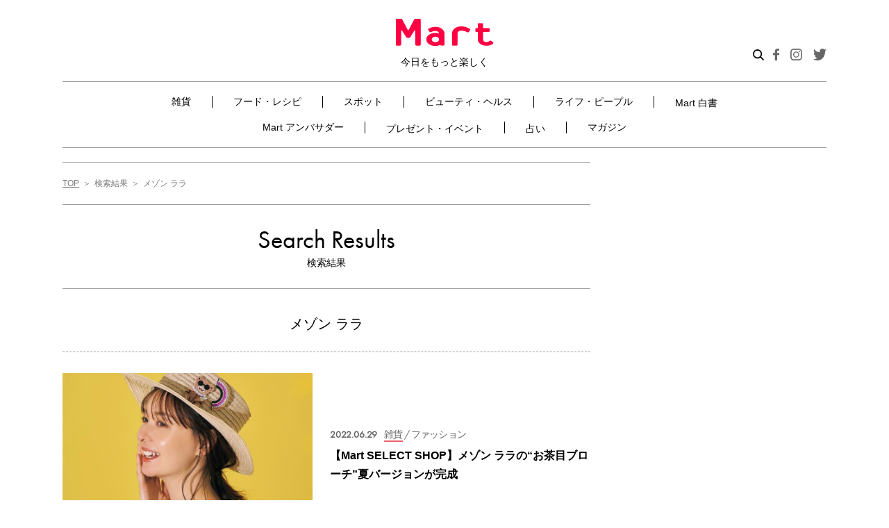

--- FILE ---
content_type: text/html; charset=UTF-8
request_url: https://mart-magazine.com/tag/%E3%83%A1%E3%82%BE%E3%83%B3-%E3%83%A9%E3%83%A9/
body_size: 106066
content:
<!doctype html>
<html lang="ja">
<head>
  <meta charset="UTF-8" />
  <meta http-equiv="X-UA-Compatible" content="ie=edge">
  <meta name="format-detection" content="telephone=no, address=no, email=no">
  <meta name="viewport" content="width=device-width, initial-scale=1.0">

  <meta name='robots' content='index, follow, max-image-preview:large, max-snippet:-1, max-video-preview:-1' />
	<style>img:is([sizes="auto" i], [sizes^="auto," i]) { contain-intrinsic-size: 3000px 1500px }</style>
	
	<!-- This site is optimized with the Yoast SEO plugin v25.9 - https://yoast.com/wordpress/plugins/seo/ -->
	<title>検索結果（メゾン ララ） | Mart［マート］公式サイト|光文社</title>
	<meta name="description" content="忙しいママのための読者発、ライフスタイル誌『Mart［マート］』の公式サイト。雑貨、フード・レシピ、ビューティ・ヘルスなど、毎日の生活が豊かに楽しくなる情報をお届けします。占いや会員限定の投稿フォーラムなども充実！" />
	<link rel="canonical" href="https://mart-magazine.com/tag/メゾン-ララ/" />
	<meta property="og:locale" content="ja_JP" />
	<meta property="og:type" content="article" />
	<meta property="og:title" content="メゾン ララ アーカイブ - Mart" />
	<meta property="og:url" content="https://mart-magazine.com/tag/メゾン-ララ/" />
	<meta property="og:site_name" content="Mart" />
	<meta name="twitter:card" content="summary_large_image" />
	<script type="application/ld+json" class="yoast-schema-graph">{"@context":"https://schema.org","@graph":[{"@type":"CollectionPage","@id":"https://mart-magazine.com/tag/%e3%83%a1%e3%82%be%e3%83%b3-%e3%83%a9%e3%83%a9/","url":"https://mart-magazine.com/tag/%e3%83%a1%e3%82%be%e3%83%b3-%e3%83%a9%e3%83%a9/","name":"メゾン ララ アーカイブ - Mart","isPartOf":{"@id":"https://mart-magazine.com/#website"},"primaryImageOfPage":{"@id":"https://mart-magazine.com/tag/%e3%83%a1%e3%82%be%e3%83%b3-%e3%83%a9%e3%83%a9/#primaryimage"},"image":{"@id":"https://mart-magazine.com/tag/%e3%83%a1%e3%82%be%e3%83%b3-%e3%83%a9%e3%83%a9/#primaryimage"},"thumbnailUrl":"https://data.mart-magazine.com/wp-content/uploads/2022/06/29151321/IMG-6398.jpg","breadcrumb":{"@id":"https://mart-magazine.com/tag/%e3%83%a1%e3%82%be%e3%83%b3-%e3%83%a9%e3%83%a9/#breadcrumb"},"inLanguage":"ja"},{"@type":"ImageObject","inLanguage":"ja","@id":"https://mart-magazine.com/tag/%e3%83%a1%e3%82%be%e3%83%b3-%e3%83%a9%e3%83%a9/#primaryimage","url":"https://data.mart-magazine.com/wp-content/uploads/2022/06/29151321/IMG-6398.jpg","contentUrl":"https://data.mart-magazine.com/wp-content/uploads/2022/06/29151321/IMG-6398.jpg","width":800,"height":800},{"@type":"BreadcrumbList","@id":"https://mart-magazine.com/tag/%e3%83%a1%e3%82%be%e3%83%b3-%e3%83%a9%e3%83%a9/#breadcrumb","itemListElement":[{"@type":"ListItem","position":1,"name":"ホーム","item":"https://mart-magazine.com/"},{"@type":"ListItem","position":2,"name":"メゾン ララ"}]},{"@type":"WebSite","@id":"https://mart-magazine.com/#website","url":"https://mart-magazine.com/","name":"Mart","description":"会員のみなさまから寄せられるアイテム情報やMartならではの“かわいい”ニュースをご紹介♪","potentialAction":[{"@type":"SearchAction","target":{"@type":"EntryPoint","urlTemplate":"https://mart-magazine.com/?s={search_term_string}"},"query-input":{"@type":"PropertyValueSpecification","valueRequired":true,"valueName":"search_term_string"}}],"inLanguage":"ja"}]}</script>
	<!-- / Yoast SEO plugin. -->


<!-- WPSEO_HEAD -->
<link rel='dns-prefetch' href='//use.typekit.net' />
<script type="text/javascript" id="wpp-js" src="https://mart-magazine.com/wp-content/plugins/wordpress-popular-posts/assets/js/wpp.min.js?ver=7.3.3" data-sampling="1" data-sampling-rate="100" data-api-url="https://mart-magazine.com/wp-json/wordpress-popular-posts" data-post-id="0" data-token="e0494ba302" data-lang="0" data-debug="0"></script>
<link rel='stylesheet' id='wp-block-library-css' href='https://mart-magazine.com/wp-includes/css/dist/block-library/style.min.css?ver=6.8.2' type='text/css' media='all' />
<style id='classic-theme-styles-inline-css' type='text/css'>
/*! This file is auto-generated */
.wp-block-button__link{color:#fff;background-color:#32373c;border-radius:9999px;box-shadow:none;text-decoration:none;padding:calc(.667em + 2px) calc(1.333em + 2px);font-size:1.125em}.wp-block-file__button{background:#32373c;color:#fff;text-decoration:none}
</style>
<style id='global-styles-inline-css' type='text/css'>
:root{--wp--preset--aspect-ratio--square: 1;--wp--preset--aspect-ratio--4-3: 4/3;--wp--preset--aspect-ratio--3-4: 3/4;--wp--preset--aspect-ratio--3-2: 3/2;--wp--preset--aspect-ratio--2-3: 2/3;--wp--preset--aspect-ratio--16-9: 16/9;--wp--preset--aspect-ratio--9-16: 9/16;--wp--preset--color--black: #000000;--wp--preset--color--cyan-bluish-gray: #abb8c3;--wp--preset--color--white: #ffffff;--wp--preset--color--pale-pink: #f78da7;--wp--preset--color--vivid-red: #cf2e2e;--wp--preset--color--luminous-vivid-orange: #ff6900;--wp--preset--color--luminous-vivid-amber: #fcb900;--wp--preset--color--light-green-cyan: #7bdcb5;--wp--preset--color--vivid-green-cyan: #00d084;--wp--preset--color--pale-cyan-blue: #8ed1fc;--wp--preset--color--vivid-cyan-blue: #0693e3;--wp--preset--color--vivid-purple: #9b51e0;--wp--preset--gradient--vivid-cyan-blue-to-vivid-purple: linear-gradient(135deg,rgba(6,147,227,1) 0%,rgb(155,81,224) 100%);--wp--preset--gradient--light-green-cyan-to-vivid-green-cyan: linear-gradient(135deg,rgb(122,220,180) 0%,rgb(0,208,130) 100%);--wp--preset--gradient--luminous-vivid-amber-to-luminous-vivid-orange: linear-gradient(135deg,rgba(252,185,0,1) 0%,rgba(255,105,0,1) 100%);--wp--preset--gradient--luminous-vivid-orange-to-vivid-red: linear-gradient(135deg,rgba(255,105,0,1) 0%,rgb(207,46,46) 100%);--wp--preset--gradient--very-light-gray-to-cyan-bluish-gray: linear-gradient(135deg,rgb(238,238,238) 0%,rgb(169,184,195) 100%);--wp--preset--gradient--cool-to-warm-spectrum: linear-gradient(135deg,rgb(74,234,220) 0%,rgb(151,120,209) 20%,rgb(207,42,186) 40%,rgb(238,44,130) 60%,rgb(251,105,98) 80%,rgb(254,248,76) 100%);--wp--preset--gradient--blush-light-purple: linear-gradient(135deg,rgb(255,206,236) 0%,rgb(152,150,240) 100%);--wp--preset--gradient--blush-bordeaux: linear-gradient(135deg,rgb(254,205,165) 0%,rgb(254,45,45) 50%,rgb(107,0,62) 100%);--wp--preset--gradient--luminous-dusk: linear-gradient(135deg,rgb(255,203,112) 0%,rgb(199,81,192) 50%,rgb(65,88,208) 100%);--wp--preset--gradient--pale-ocean: linear-gradient(135deg,rgb(255,245,203) 0%,rgb(182,227,212) 50%,rgb(51,167,181) 100%);--wp--preset--gradient--electric-grass: linear-gradient(135deg,rgb(202,248,128) 0%,rgb(113,206,126) 100%);--wp--preset--gradient--midnight: linear-gradient(135deg,rgb(2,3,129) 0%,rgb(40,116,252) 100%);--wp--preset--font-size--small: 13px;--wp--preset--font-size--medium: 20px;--wp--preset--font-size--large: 36px;--wp--preset--font-size--x-large: 42px;--wp--preset--spacing--20: 0.44rem;--wp--preset--spacing--30: 0.67rem;--wp--preset--spacing--40: 1rem;--wp--preset--spacing--50: 1.5rem;--wp--preset--spacing--60: 2.25rem;--wp--preset--spacing--70: 3.38rem;--wp--preset--spacing--80: 5.06rem;--wp--preset--shadow--natural: 6px 6px 9px rgba(0, 0, 0, 0.2);--wp--preset--shadow--deep: 12px 12px 50px rgba(0, 0, 0, 0.4);--wp--preset--shadow--sharp: 6px 6px 0px rgba(0, 0, 0, 0.2);--wp--preset--shadow--outlined: 6px 6px 0px -3px rgba(255, 255, 255, 1), 6px 6px rgba(0, 0, 0, 1);--wp--preset--shadow--crisp: 6px 6px 0px rgba(0, 0, 0, 1);}:where(.is-layout-flex){gap: 0.5em;}:where(.is-layout-grid){gap: 0.5em;}body .is-layout-flex{display: flex;}.is-layout-flex{flex-wrap: wrap;align-items: center;}.is-layout-flex > :is(*, div){margin: 0;}body .is-layout-grid{display: grid;}.is-layout-grid > :is(*, div){margin: 0;}:where(.wp-block-columns.is-layout-flex){gap: 2em;}:where(.wp-block-columns.is-layout-grid){gap: 2em;}:where(.wp-block-post-template.is-layout-flex){gap: 1.25em;}:where(.wp-block-post-template.is-layout-grid){gap: 1.25em;}.has-black-color{color: var(--wp--preset--color--black) !important;}.has-cyan-bluish-gray-color{color: var(--wp--preset--color--cyan-bluish-gray) !important;}.has-white-color{color: var(--wp--preset--color--white) !important;}.has-pale-pink-color{color: var(--wp--preset--color--pale-pink) !important;}.has-vivid-red-color{color: var(--wp--preset--color--vivid-red) !important;}.has-luminous-vivid-orange-color{color: var(--wp--preset--color--luminous-vivid-orange) !important;}.has-luminous-vivid-amber-color{color: var(--wp--preset--color--luminous-vivid-amber) !important;}.has-light-green-cyan-color{color: var(--wp--preset--color--light-green-cyan) !important;}.has-vivid-green-cyan-color{color: var(--wp--preset--color--vivid-green-cyan) !important;}.has-pale-cyan-blue-color{color: var(--wp--preset--color--pale-cyan-blue) !important;}.has-vivid-cyan-blue-color{color: var(--wp--preset--color--vivid-cyan-blue) !important;}.has-vivid-purple-color{color: var(--wp--preset--color--vivid-purple) !important;}.has-black-background-color{background-color: var(--wp--preset--color--black) !important;}.has-cyan-bluish-gray-background-color{background-color: var(--wp--preset--color--cyan-bluish-gray) !important;}.has-white-background-color{background-color: var(--wp--preset--color--white) !important;}.has-pale-pink-background-color{background-color: var(--wp--preset--color--pale-pink) !important;}.has-vivid-red-background-color{background-color: var(--wp--preset--color--vivid-red) !important;}.has-luminous-vivid-orange-background-color{background-color: var(--wp--preset--color--luminous-vivid-orange) !important;}.has-luminous-vivid-amber-background-color{background-color: var(--wp--preset--color--luminous-vivid-amber) !important;}.has-light-green-cyan-background-color{background-color: var(--wp--preset--color--light-green-cyan) !important;}.has-vivid-green-cyan-background-color{background-color: var(--wp--preset--color--vivid-green-cyan) !important;}.has-pale-cyan-blue-background-color{background-color: var(--wp--preset--color--pale-cyan-blue) !important;}.has-vivid-cyan-blue-background-color{background-color: var(--wp--preset--color--vivid-cyan-blue) !important;}.has-vivid-purple-background-color{background-color: var(--wp--preset--color--vivid-purple) !important;}.has-black-border-color{border-color: var(--wp--preset--color--black) !important;}.has-cyan-bluish-gray-border-color{border-color: var(--wp--preset--color--cyan-bluish-gray) !important;}.has-white-border-color{border-color: var(--wp--preset--color--white) !important;}.has-pale-pink-border-color{border-color: var(--wp--preset--color--pale-pink) !important;}.has-vivid-red-border-color{border-color: var(--wp--preset--color--vivid-red) !important;}.has-luminous-vivid-orange-border-color{border-color: var(--wp--preset--color--luminous-vivid-orange) !important;}.has-luminous-vivid-amber-border-color{border-color: var(--wp--preset--color--luminous-vivid-amber) !important;}.has-light-green-cyan-border-color{border-color: var(--wp--preset--color--light-green-cyan) !important;}.has-vivid-green-cyan-border-color{border-color: var(--wp--preset--color--vivid-green-cyan) !important;}.has-pale-cyan-blue-border-color{border-color: var(--wp--preset--color--pale-cyan-blue) !important;}.has-vivid-cyan-blue-border-color{border-color: var(--wp--preset--color--vivid-cyan-blue) !important;}.has-vivid-purple-border-color{border-color: var(--wp--preset--color--vivid-purple) !important;}.has-vivid-cyan-blue-to-vivid-purple-gradient-background{background: var(--wp--preset--gradient--vivid-cyan-blue-to-vivid-purple) !important;}.has-light-green-cyan-to-vivid-green-cyan-gradient-background{background: var(--wp--preset--gradient--light-green-cyan-to-vivid-green-cyan) !important;}.has-luminous-vivid-amber-to-luminous-vivid-orange-gradient-background{background: var(--wp--preset--gradient--luminous-vivid-amber-to-luminous-vivid-orange) !important;}.has-luminous-vivid-orange-to-vivid-red-gradient-background{background: var(--wp--preset--gradient--luminous-vivid-orange-to-vivid-red) !important;}.has-very-light-gray-to-cyan-bluish-gray-gradient-background{background: var(--wp--preset--gradient--very-light-gray-to-cyan-bluish-gray) !important;}.has-cool-to-warm-spectrum-gradient-background{background: var(--wp--preset--gradient--cool-to-warm-spectrum) !important;}.has-blush-light-purple-gradient-background{background: var(--wp--preset--gradient--blush-light-purple) !important;}.has-blush-bordeaux-gradient-background{background: var(--wp--preset--gradient--blush-bordeaux) !important;}.has-luminous-dusk-gradient-background{background: var(--wp--preset--gradient--luminous-dusk) !important;}.has-pale-ocean-gradient-background{background: var(--wp--preset--gradient--pale-ocean) !important;}.has-electric-grass-gradient-background{background: var(--wp--preset--gradient--electric-grass) !important;}.has-midnight-gradient-background{background: var(--wp--preset--gradient--midnight) !important;}.has-small-font-size{font-size: var(--wp--preset--font-size--small) !important;}.has-medium-font-size{font-size: var(--wp--preset--font-size--medium) !important;}.has-large-font-size{font-size: var(--wp--preset--font-size--large) !important;}.has-x-large-font-size{font-size: var(--wp--preset--font-size--x-large) !important;}
:where(.wp-block-post-template.is-layout-flex){gap: 1.25em;}:where(.wp-block-post-template.is-layout-grid){gap: 1.25em;}
:where(.wp-block-columns.is-layout-flex){gap: 2em;}:where(.wp-block-columns.is-layout-grid){gap: 2em;}
:root :where(.wp-block-pullquote){font-size: 1.5em;line-height: 1.6;}
</style>
<link rel='stylesheet' id='contact-form-7-css' href='https://mart-magazine.com/wp-content/plugins/contact-form-7/includes/css/styles.css?ver=6.1.1' type='text/css' media='all' />
<link rel='stylesheet' id='wordpress-popular-posts-css-css' href='https://mart-magazine.com/wp-content/plugins/wordpress-popular-posts/assets/css/wpp.css?ver=7.3.3' type='text/css' media='all' />
<link rel='stylesheet' id='typekit-css' href='https://use.typekit.net/adc3pfn.css?ver=1.0.0' type='text/css' media='all' />
<link rel='stylesheet' id='styles-css' href='https://mart-magazine.com/wp-content/themes/mart/css/styles.css?ver=1.0.14' type='text/css' media='all' />
<link rel='stylesheet' id='styles-add-css' href='https://mart-magazine.com/wp-content/themes/mart/css/styles-add.css?ver=1.0.2' type='text/css' media='all' />
<script type="text/javascript" src="https://mart-magazine.com/wp-includes/js/jquery/jquery.min.js?ver=3.7.1" id="jquery-core-js"></script>
<script type="text/javascript" src="https://mart-magazine.com/wp-includes/js/jquery/jquery-migrate.min.js?ver=3.4.1" id="jquery-migrate-js"></script>
<script type="text/javascript" src="https://mart-magazine.com/wp-content/themes/mart/js/articles.js?ver=1.0.0" id="articles-js"></script>
<script type="text/javascript" src="https://mart-magazine.com/wp-content/themes/mart/js/lazysizes.min.js?ver=1.0.0" id="lazysizes-js"></script>
<script type="text/javascript" src="https://mart-magazine.com/wp-content/themes/mart/js/ls.unveilhooks.min.js?ver=1.0.0" id="lazysizes_unveilhooks-js"></script>
<script type="text/javascript" src="https://mart-magazine.com/wp-content/themes/mart/js/ofi.min.js?ver=1.0.0" id="object-fit-js"></script>
<link rel='dns-prefetch' href='https://i0.wp.com/'><link rel='preconnect' href='https://i0.wp.com/' crossorigin><link rel='dns-prefetch' href='https://i1.wp.com/'><link rel='preconnect' href='https://i1.wp.com/' crossorigin><link rel='dns-prefetch' href='https://i2.wp.com/'><link rel='preconnect' href='https://i2.wp.com/' crossorigin><link rel='dns-prefetch' href='https://i3.wp.com/'><link rel='preconnect' href='https://i3.wp.com/' crossorigin>            <style id="wpp-loading-animation-styles">@-webkit-keyframes bgslide{from{background-position-x:0}to{background-position-x:-200%}}@keyframes bgslide{from{background-position-x:0}to{background-position-x:-200%}}.wpp-widget-block-placeholder,.wpp-shortcode-placeholder{margin:0 auto;width:60px;height:3px;background:#dd3737;background:linear-gradient(90deg,#dd3737 0%,#571313 10%,#dd3737 100%);background-size:200% auto;border-radius:3px;-webkit-animation:bgslide 1s infinite linear;animation:bgslide 1s infinite linear}</style>
            <meta name="msapplication-config" content="https://mart-magazine.com/wp-content/themes/mart/images/favicon/browserconfig.xml">
<meta name="msapplication-TileColor" content="#ffffff">
<meta name="msapplication-TileImage" content="https://mart-magazine.com/wp-content/themes/mart/images/favicon/mstile-150x150.png">
<link rel="icon" type="image/x-icon" href="https://mart-magazine.com/wp-content/themes/mart/images/favicon/favicon.ico">
<link rel="apple-touch-icon" sizes="180x180" href="https://mart-magazine.com/wp-content/themes/mart/images/favicon/apple-touch-icon.png">
<link rel="mask-icon" href="https://mart-magazine.com/wp-content/themes/mart/images/favicon/safari-icon.svg" color="#ff0042">
<link rel="icon" type="image/png" sizes="192x192" href="https://mart-magazine.com/wp-content/themes/mart/images/favicon/android-chrome-192x192.png">

  <!-- Google Tag Manager -->
  <script>(function(w,d,s,l,i){w[l]=w[l]||[];w[l].push({'gtm.start':
  new Date().getTime(),event:'gtm.js'});var f=d.getElementsByTagName(s)[0],
  j=d.createElement(s),dl=l!='dataLayer'?'&l='+l:'';j.async=true;j.src=
  'https://www.googletagmanager.com/gtm.js?id='+i+dl;f.parentNode.insertBefore(j,f);
  })(window,document,'script','dataLayer','GTM-NGWJPH2');</script>
  <!-- End Google Tag Manager -->

  <script>
  window.NOLLite = {
   "nol_assetid": encodeURIComponent(window.location.href)
   ,"nol_section": "タグ検索結果"
   
     };

  //GTMへ値を飛ばす。
  window.dataLayer = window.dataLayer || [];
  dataLayer.push({
    'nol_assetid': encodeURIComponent(window.location.href)
    ,"nol_section": "タグ検索結果"
    
      });
  </script>

<script src="https://one.adingo.jp/tag/mart/823db725-abd9-41b0-bdeb-de7575c0d2da.js"></script>

</head>

<body class="archive tag tag-6216 wp-theme-mart">

  <!-- Google Tag Manager (noscript) -->
  <noscript><iframe src="https://www.googletagmanager.com/ns.html?id=GTM-NGWJPH2"
  height="0" width="0" style="display:none;visibility:hidden"></iframe></noscript>
  <!-- End Google Tag Manager (noscript) -->


<div class="wrapper"><div class="wrapper-inner">


<header class="c-header" id="header">
  <div class="c-header__inner">
    <div class="c-header__head">
      <div class="c-header__logo"><a class="c-header__logoLink" href="/"><img src="https://mart-magazine.com/wp-content/themes/mart/images/header/header-logo.png" srcset="https://mart-magazine.com/wp-content/themes/mart/images/header/header-logo.png 1x, https://mart-magazine.com/wp-content/themes/mart/images/header/header-logo@2x.png 2x" alt="Mart 今日をもっと楽しく">
          <div class="c-header__logoText">今日をもっと楽しく</div></a></div>
      <div class="c-header__spSearchBtn js-search-btn"><img src="https://mart-magazine.com/wp-content/themes/mart/images/header/btn-search.svg" alt="検索"></div>
      <div class="c-header__spRight">
        <button class="c-hamburgerMenu" type="button" id="hamburgerMenu"><span class="c-hamburgerMenu__textImage"></span><span class="c-hamburgerMenu__body js-openAndCloseMenu-target"><span class="c-hamburgerMenu__bar"></span><span class="c-hamburgerMenu__bar"></span><span class="c-hamburgerMenu__bar"></span></span></button>
      </div>
    </div>
    <div class="c-header__body-sp">
      <nav class="c-nav swiper-container" id="headerNav">
        <ul class="c-nav__list swiper-wrapper">
          <li class="c-nav__item swiper-slide"><a class="c-nav__link " href="/goods/">雑貨</a></li>
          <li class="c-nav__item swiper-slide"><a class="c-nav__link " href="/food-recipe/">フード・レシピ</a></li>
          <li class="c-nav__item swiper-slide"><a class="c-nav__link " href="/spot/">スポット</a></li>
          <li class="c-nav__item swiper-slide"><a class="c-nav__link " href="/beauty-health/">ビューティ・ヘルス</a></li>
          <li class="c-nav__item swiper-slide"><a class="c-nav__link " href="/life-people/">ライフ・ピープル</a></li>
          <li class="c-nav__item swiper-slide"><a class="c-nav__link " href="/mart-hakusho/">Mart 白書</a></li>
          <!-- <li class="c-nav__item swiper-slide"><a class="c-nav__link " href="/forum/">Mart フォーラム</a></li> -->
          <li class="c-nav__item swiper-slide"><a class="c-nav__link " href="/blog/">Mart アンバサダー</a></li>
          <li class="c-nav__item swiper-slide"><a class="c-nav__link " href="/present_event/">プレゼント・イベント</a></li>
          <li class="c-nav__item swiper-slide"><a class="c-nav__link " href="/fortune/">占い</a></li>
          <li class="c-nav__item swiper-slide"><a class="c-nav__link " href="/magazine/">マガジン</a></li>
        </ul>
        <div class="swiper-button-prev"></div>
        <div class="swiper-button-next"></div>
      </nav>
    </div>
    <div class="c-header__body">
      <div class="c-header__body-inner">
        <div class="c-headerSearch">
          <script async src="https://cse.google.com/cse.js?cx=5217c6203c83446f2">
</script>
<div class="gcse-searchbox-only" id="gcse-form"></div>
<style> 
  @media (max-width: 991px) {
      .c-headerSearchLabel .c-headerSearch,
      .c-headerSearch {
          height: 38px;
          overflow: hidden;
      }
      #gcse-form input {
        font-size: 16px;
        border-radius: 0;
      }
  }
  .c-headerSearch {
    background: white;
  }
  #gcse-form input {
    position: relative;
    background-image: none;
    -webkit-appearance: none;
  }
  #gcse-form table.gsc-search-box td.gsc-input {
    padding-right: 0;
  }
  #gcse-form .gsc-search-button-v2 {
    padding: 12px 27px;
  }
  #gcse-form .gsc-search-button {
    /* background-color: #4D90FE; */
    background-color: #ff0042;
  }
  .gsst_a .gscb_a {
    color: rgba(255,66,0,0.5);
    cursor: pointer;
  }
  .gsst_a:hover,.gsst_a .gscb_a:hover,.gsst_a:hover .gscb_a,
  .gsst_a:focus,.gsst_a .gscb_a:focus,.gsst_a:focus .gscb_a {
    color: rgba(255,66,0,0.9);
  }
</style>        </div>
        <!-- 202005 特設バナー -->
        <div class="c-header__sp-banner"><a href="https://mart-magazine.com/food-recipe/trend/239693/"><img src="https://data.mart-magazine.com/wp-content/uploads/2022/10/07083624/bnr_singao2022AW_sp.jpg" alt="Mart“新顔食品”グランプリ2022秋冬 受賞アイテム大発表！"></a></div>
        <style type="text/css">
          .c-header__sp-banner {
            padding: 2vw 8px 2vw 0;
          }
          @media (min-width: 769px) {
            .c-header__sp-banner {
              display: none;
            }
          }
        </style>
        <!-- 202005 特設バナー -->
        <nav class="c-nav">
          <ul class="c-nav__list">
            <li class="c-nav__item">
              <span class="c-nav__link-wrap "><a class="c-nav__link-02" href="/goods/">雑貨</a><button class="c-subNav__btn"></button></span>
              <ul class="c-subNav__list c-subNav__list-sp">
                <li class="c-subNav__item"><a class="c-subNav__link " href="/goods/handmade-diy/">ハンドメイド・DIY</a></li>
                <li class="c-subNav__item"><a class="c-subNav__link " href="/goods/fashion/">ファッション</a></li>
                <li class="c-subNav__item"><a class="c-subNav__link " href="/goods/interior/">インテリア</a></li>
                <li class="c-subNav__item"><a class="c-subNav__link " href="/goods/appliance/">家電</a></li>
                <li class="c-subNav__item"><a class="c-subNav__link " href="/goods/kitchen/">キッチン</a></li>
                <li class="c-subNav__item"><a class="c-subNav__link " href="/goods/cleaning-laundry/">掃除・洗濯</a></li>
                <li class="c-subNav__item"><a class="c-subNav__link " href="/goods/stationery/">ステーショナリー</a></li>
                <li class="c-subNav__item"><a class="c-subNav__link " href="/goods/leisure/">レジャー</a></li>
                <li class="c-subNav__item"><a class="c-subNav__link " href="/goods/storage/">収納</a></li>
              </ul>
            </li>
            <li class="c-nav__item">
              <span class="c-nav__link-wrap "><a class="c-nav__link-02" href="/food-recipe/">フード・レシピ</a><button class="c-subNav__btn"></button></span>
              <ul class="c-subNav__list c-subNav__list-sp">
                <li class="c-subNav__item"><a class="c-subNav__link " href="/food-recipe/recipe/">レシピ</a></li>
                <li class="c-subNav__item"><a class="c-subNav__link " href="/food-recipe/seasoning/">調味料</a></li>
                <li class="c-subNav__item"><a class="c-subNav__link " href="/food-recipe/ingredient/">食品・食材</a></li>
                <li class="c-subNav__item"><a class="c-subNav__link " href="/food-recipe/trend/">トレンド</a></li>
              </ul>
            </li>
            <li class="c-nav__item">
              <span class="c-nav__link-wrap "><a class="c-nav__link-02" href="/spot/">スポット</a><button class="c-subNav__btn"></button></span>
              <ul class="c-subNav__list c-subNav__list-sp">
                <li class="c-subNav__item"><a class="c-subNav__link " href="/spot/gourmet-spot/">グルメ</a></li>
                <li class="c-subNav__item"><a class="c-subNav__link " href="/spot/shop/">ショップ</a></li>
                <li class="c-subNav__item"><a class="c-subNav__link " href="/spot/travel-leisure/">トラベル・レジャー</a></li>
                <li class="c-subNav__item"><a class="c-subNav__link " href="/spot/abroad/">海外</a></li>
              </ul>
            </li>
            <li class="c-nav__item">
              <span class="c-nav__link-wrap "><a class="c-nav__link-02" href="/beauty-health/">ビューティ・ヘルス</a><button class="c-subNav__btn"></button></span>
              <ul class="c-subNav__list c-subNav__list-sp">
                <li class="c-subNav__item"><a class="c-subNav__link " href="/beauty-health/skincare-haircare/">スキンケア・ヘアケア</a></li>
                <li class="c-subNav__item"><a class="c-subNav__link " href="/beauty-health/makeup-nail/">メーク・ネイル</a></li>
                <li class="c-subNav__item"><a class="c-subNav__link " href="/beauty-health/healthcare/">ヘルスケア</a></li>
                <li class="c-subNav__item"><a class="c-subNav__link " href="/beauty-health/diet-excercise/">ダイエット・エクササイズ</a></li>
              </ul>
            </li>
            <li class="c-nav__item">
              <span class="c-nav__link-wrap "><a class="c-nav__link-02" href="/life-people/">ライフ・ピープル</a><button class="c-subNav__btn"></button></span>
              <ul class="c-subNav__list c-subNav__list-sp">
                <li class="c-subNav__item"><a class="c-subNav__link " href="/life-people/column/">コラム</a></li>
                <li class="c-subNav__item"><a class="c-subNav__link " href="/life-people/people/">ピープル</a></li>
                <li class="c-subNav__item"><a class="c-subNav__link " href="/life-people/money-insurance/">マネー・保険</a></li>
                <li class="c-subNav__item"><a class="c-subNav__link " href="/life-people/family/">ファミリー</a></li>
              </ul>
            </li>
            <li class="c-nav__item _mart-hakusho_"><a class="c-nav__link  " href="/mart-hakusho/">Mart 白書</a></li>
            <!-- <li class="c-nav__item"><a class="c-nav__link " href="/forum/">Mart フォーラム</a></li> -->
            <li class="c-nav__item">
              <span class="c-nav__link-wrap "><a class="c-nav__link-02" href="/blog/">Mart アンバサダー</a><button class="c-subNav__btn"></button></span>
              <!-----------------------------------------------------
                  サブカテゴリーは後々表示させる。その際は、以下のコードを他のliタグ同様に埋め込む
                  $ambassador_blog_current['martist'];
                  $ambassador_blog_current['mart-staff'];
                -->
              <!-- <ul class="c-subNav__list c-subNav__list-sp">
                <li class="c-subNav__item"><a class="c-subNav__link" href="/blog/martist">マーティスト</a></li>
                <li class="c-subNav__item"><a class="c-subNav__link" href="/blog/mart-staff/">Mart・スタッフ</a></li>
              </ul> -->
            </li>
            <li class="c-nav__item"><a class="c-nav__link " href="/present_event/">プレゼント・イベント</a></li>
            <li class="c-nav__item"><a class="c-nav__link " href="/fortune/">占い</a></li>

            <li class="c-nav__item">
              <span class="c-nav__link-wrap "><a class="c-nav__link-02" href="/magazine/">マガジン</a><button class="c-subNav__btn"></button></span>
              <ul class="c-subNav__list c-subNav__list-sp">
                <li class="c-subNav__item"><a class="c-subNav__link " href="https://mart-magazine.com/magazine/mart/mart/">Mart最新号</a></li>
                <li class="c-subNav__item"><a class="c-subNav__link " href="/magazine/mart/">Martバックナンバー</a></li>
                <li class="c-subNav__item"><a class="c-subNav__link " href="/magazine/martbooks/">Martブックス</a></li>
              </ul>
            </li>
          </ul>
        </nav>

        
        
        
        
        
                  <!-- <nav class="c-subNav"><ul class="c-subNav__list">
            <li class="c-subNav__item"><a class="c-subNav__link" href="/blog/mart-staff/">Mart・スタッフ</a></li>
            <li class="c-subNav__item"><a class="c-subNav__link" href="/blog/martist/">Martist</a></li>
          </ul></nav> -->
        
        
        

                <div class="c-headerBanner">
          <div class="c-headerBanner__inner">
            <div class="c-headerBanner__title">マガジン</div>
            <div class="c-headerBanner__body">
              <div class="c-headerBanner__pic"><img src="https://data.mart-magazine.com/wp-content/uploads/2025/03/11124016/bbe01a19e32df8b6eb8267408a83fabc.png" alt=""></div>
              <div class="c-headerBanner__text"><span>Mart</span><span>2024年春号以降は未発売</span></div>
            </div>
            <a class="c-headerBanner__btn" href="https://mart-magazine.com/magazine/mart/mart/">試し読み</a>
          </div>
        </div>

        <a class="c-headerShop" href=" https://kokode.jp/products/list.php?category_id=3000000" target="_blank"><img src="https://mart-magazine.com/wp-content/themes/mart/images/header/header-img-shop.jpg" srcset="https://mart-magazine.com/wp-content/themes/mart/images/header/header-img-shop.jpg 1x, https://mart-magazine.com/wp-content/themes/mart/images/header/header-img-shop@2x.jpg 2x" alt="Mart Select Shop"></a>
        <div class="c-headerBtn c-headerBtn__sns">
          <div class="c-headerBtn__icon js-search-btn"><img src="https://mart-magazine.com/wp-content/themes/mart/images/header/btn-search.svg" alt="検索"></div>
          <a class="c-headerBtn__icon" href="https://www.facebook.com/mart.magazine" target="_blank"><img src="https://mart-magazine.com/wp-content/themes/mart/images/header/btn-fb.svg" alt="facebook"></a>
          <a class="c-headerBtn__icon" href="https://www.instagram.com/mart.magazine/" target="_blank"><img src="https://mart-magazine.com/wp-content/themes/mart/images/header/btn-ig.svg" alt="instagram"></a>
          <a class="c-headerBtn__icon" href="https://twitter.com/mart_kobunsha" target="_blank"><img src="https://mart-magazine.com/wp-content/themes/mart/images/header/btn-tw.svg" alt="twitter"></a>
        </div>
      </div>
    </div>
  </div>
  <div class="c-headerSearchLabel">
    <div class="c-headerSearchLabel__wrap">
      <div class="c-headerSearchLabel__inner">
        <div class="c-headerSearch">
          <script async src="https://cse.google.com/cse.js?cx=5217c6203c83446f2">
</script>
<div class="gcse-searchbox-only" id="gcse-form"></div>
<style> 
  @media (max-width: 991px) {
      .c-headerSearchLabel .c-headerSearch,
      .c-headerSearch {
          height: 38px;
          overflow: hidden;
      }
      #gcse-form input {
        font-size: 16px;
        border-radius: 0;
      }
  }
  .c-headerSearch {
    background: white;
  }
  #gcse-form input {
    position: relative;
    background-image: none;
    -webkit-appearance: none;
  }
  #gcse-form table.gsc-search-box td.gsc-input {
    padding-right: 0;
  }
  #gcse-form .gsc-search-button-v2 {
    padding: 12px 27px;
  }
  #gcse-form .gsc-search-button {
    /* background-color: #4D90FE; */
    background-color: #ff0042;
  }
  .gsst_a .gscb_a {
    color: rgba(255,66,0,0.5);
    cursor: pointer;
  }
  .gsst_a:hover,.gsst_a .gscb_a:hover,.gsst_a:hover .gscb_a,
  .gsst_a:focus,.gsst_a .gscb_a:focus,.gsst_a:focus .gscb_a {
    color: rgba(255,66,0,0.9);
  }
</style>        </div>
        <div class="c-headerSearchLabel__close-wrap">
          <div class="c-headerSearchLabel__close"></div>
        </div>
      </div>
      <div class="c-headerSearchLabel__triangle"></div>
    </div>
  </div>
</header>



<div class="l-content" id="contentLayout">

  <div class="l-adBanner-A-01 u-d-none-sp"><!-- /21674752051/Mart_PC/second_super-banner -->
<div id='div-gpt-ad-1628237489045-0'>
  <script>
    googletag.cmd.push(function() { googletag.display('div-gpt-ad-1628237489045-0'); });
  </script>
</div></div>

  <div class="l-content-04">
    <main class="c-main">

      <!-- パンくずリスト -->
      <div class="u-d-none-sp">
        <div class="c-breadcrumbs">
          <ul class="c-breadcrumbs__list">
            <li class="c-breadcrumbs__item"><a property="item" typeof="WebPage" title="Go to Mart Community Blog." href="https://mart-magazine.com/" class="home"><span property="name">TOP</span></a><meta property="position" content="1"></li>
            <li class="c-breadcrumbs__item"><span class="search current-item">検索結果</span></li>
            <li class="c-breadcrumbs__item"><span class="search current-item">メゾン ララ</span></li>
          </ul>
        </div>
      </div>


      <!-- タイトル -->
      <div class="c-title">
        <h1 class="c-title__heading _border_"><span class="c-title__text"><span class="__en">Search Results</span><span class="__ja">検索結果</span></span></h1>
        <div class="c-title__sub"><span>メゾン ララ</span></div>
      </div>

      <div class="c-article03 _searchResult_">

<script>
  document.addEventListener('DOMContentLoaded', function(){
    (function() {
      const showArticleIds = [];
      const setSearchArticles = function(articles) {
        // console.log(articles);
        for (var i = 0; i < articles.length; i++) {
          var article = articles[i];
          if (showArticleIds.includes(article.id)) {
            continue;
          } else {
            showArticleIds.push(article.id);
          }
          if (article.category_name === null) {
            article.category_name = '';
          }
          if (article.bg_image_url === null) {
            article.bg_image_url = '';
          }
          if (article.sns_disp_flag == 1) {
            article.child_category_name == '' ?
              generateDomForArticle_noSubCat_search(article) :
              generateDomForArticle_search(article)
            ;
          } else {
            article.child_category_name == '' ?
              generateDomForArticle_noSns_noSubCat_search(article) :
              generateDomForArticle_noSns_search(article)
            ;
          }
        }
      };
      const maxpage = 1;
      const $moreButton = jQuery('#generate_article_list_btn');
      let paged = 1;
      $moreButton.on('click', function(e) {
        e.preventDefault();
        paged = parseInt(paged) + 1;
        jQuery.ajax({
          url: '/tag/メゾン ララ/page/' + paged + '/',
          dataType: 'json',
          beforeSend: function() {
            jQuery('#article_loading').show();
            lockedButtonMore();
          },
        })
        .done(function(data){
          setSearchArticles( data.articles );
          if (paged >= maxpage) {
            hideMore();
          }
        }).then(function(){
          jQuery('#article_loading').hide();
          unlockedButtonMore();
        });
      });
      // 初回実行
      setSearchArticles([{"id":222709,"image_url":"https:\/\/mart-magazine.com\/wp-content\/themes\/mart","pr":"false","category_slug":"goods","category_name":"\u96d1\u8ca8","child_category_name":"\u30d5\u30a1\u30c3\u30b7\u30e7\u30f3","child_category_slug":"fashion","permalink":"https:\/\/mart-magazine.com\/goods\/fashion\/222709\/","bg_image_url":"https:\/\/data.mart-magazine.com\/wp-content\/uploads\/2022\/06\/29151321\/IMG-6398.jpg","share_twitter_url":"https:\/\/twitter.com\/share?url=https:\/\/mart-magazine.com\/goods\/fashion\/222709\/&text=\u3010Mart SELECT SHOP\u3011\u30e1\u30be\u30f3 \u30e9\u30e9\u306e\u201c\u304a\u8336\u76ee\u30d6\u30ed\u30fc\u30c1\u201d\u590f\u30d0\u30fc\u30b8\u30e7\u30f3\u304c\u5b8c\u6210","share_facebook_url":"http:\/\/www.facebook.com\/share.php?u=https:\/\/mart-magazine.com\/goods\/fashion\/222709\/","post_date_data":"2022-06-29","post_date_text":"2022.06.29","title":"\u3010Mart SELECT SHOP\u3011\u30e1\u30be\u30f3 \u30e9\u30e9\u306e\u201c\u304a\u8336\u76ee\u30d6\u30ed\u30fc\u30c1\u201d\u590f\u30d0\u30fc\u30b8\u30e7\u30f3\u304c\u5b8c\u6210","sns_disp_flag":true},{"id":188300,"image_url":"https:\/\/mart-magazine.com\/wp-content\/themes\/mart","pr":"false","category_slug":"goods","category_name":"\u96d1\u8ca8","child_category_name":"\u30d5\u30a1\u30c3\u30b7\u30e7\u30f3","child_category_slug":"fashion","permalink":"https:\/\/mart-magazine.com\/goods\/fashion\/188300\/","bg_image_url":"https:\/\/data.mart-magazine.com\/wp-content\/uploads\/2022\/01\/13061342\/DMA-NAKA01031-e1642022039613.jpg","share_twitter_url":"https:\/\/twitter.com\/share?url=https:\/\/mart-magazine.com\/goods\/fashion\/188300\/&text=\u5b8c\u58f2\u30c7\u30b6\u30a4\u30f3\u3082\uff01\u300c\u30e1\u30be\u30f3\u30e9\u30e9\u300d\u306e\u30cf\u30f3\u30c9\u30e1\u30a4\u30c9\u30d6\u30ed\u30fc\u30c1","share_facebook_url":"http:\/\/www.facebook.com\/share.php?u=https:\/\/mart-magazine.com\/goods\/fashion\/188300\/","post_date_data":"2022-01-13","post_date_text":"2022.01.13","title":"\u5b8c\u58f2\u30c7\u30b6\u30a4\u30f3\u3082\uff01\u300c\u30e1\u30be\u30f3\u30e9\u30e9\u300d\u306e\u30cf\u30f3\u30c9\u30e1\u30a4\u30c9\u30d6\u30ed\u30fc\u30c1","sns_disp_flag":true}]);
      if (maxpage === 1) $moreButton.hide();
    })();
  });
</script>

      <!-- --------------------------------------------------->
      <!-- メイン部分-->
        <div class="c-relatedArticle c-relatedArticle__forum" data-aos="fade-in" data-aos-duration="1000" data-aos-delay="500">
          <div class="c-relatedArticle__body" id="generate_article_list_search"></div>
          <div class="c-relatedArticle__button"><a class="c-relatedArticle__link" href="#" id="generate_article_list_btn">MORE</a></div>
        </div>


        <!-- パンくずリスト -->
        <div class="u-d-none-sp">
          <div class="c-breadcrumbs">
            <ul class="c-breadcrumbs__list">
              <li class="c-breadcrumbs__item"><a property="item" typeof="WebPage" title="Go to Mart Community Blog." href="https://mart-magazine.com/" class="home"><span property="name">TOP</span></a><meta property="position" content="1"></li>
              <li class="c-breadcrumbs__item"><span class="search current-item">検索結果</span></li>
              <li class="c-breadcrumbs__item"><span class="search current-item">メゾン ララ</span></li>
            </ul>
          </div>
        </div>

      </div>
      <!-- c-article03 _searchResult_ -->

    </main>

<aside class="c-sidebar01">

  <div class="l-banner02-hide-sp">
    <div class="c-banner02">
      <div class="c-banner02__item">
<!-- /21674752051/Mart_PC/second_w-rectangle -->
<div id='div-gpt-ad-1628237618026-0'>
  <script>
    googletag.cmd.push(function() { googletag.display('div-gpt-ad-1628237618026-0'); });
  </script>
</div>      </div>
      <div class="c-banner02__item">
<!-- /21674752051/Mart_PC/second_rectangle1 -->
<div id='div-gpt-ad-1628237699479-0'>
  <script>
    googletag.cmd.push(function() { googletag.display('div-gpt-ad-1628237699479-0'); });
  </script>
</div>      </div>
    </div>
  </div>
  <!-- 広告枠A -->
  <div class="l-banner01Ad" id="layoutAdBannerArea3">
    <div class="c-banner01Ad" id="adBannerArea3">
      <div class="c-adBannerGroup">
        </div>
    </div>
  </div>

  <!-- バナー -->
  <div class="l-banner02-hide-sp">
    <div class="c-banner02">
      <div class="c-banner02__item">
<!-- /21674752051/Mart_PC/second_half-banner1 -->
<div id='div-gpt-ad-1628237784154-0'>
  <script>
    googletag.cmd.push(function() { googletag.display('div-gpt-ad-1628237784154-0'); });
  </script>
</div>      </div>
      <div class="c-banner02__item">
<!-- /21674752051/Mart_PC/second_half-banner2 -->
<div id='div-gpt-ad-1628237836831-0'>
  <script>
    googletag.cmd.push(function() { googletag.display('div-gpt-ad-1628237836831-0'); });
  </script>
</div>      </div>
      <div class="c-banner02__item">
<!-- /21674752051/Mart_PC/second_half-banner3 -->
<div id='div-gpt-ad-1628237912533-0'>
  <script>
    googletag.cmd.push(function() { googletag.display('div-gpt-ad-1628237912533-0'); });
  </script>
</div>      </div>
      <div class="c-banner02__item">
<!-- /21674752051/Mart_PC/second_rectangle2 -->
<div id='div-gpt-ad-1628237979234-0'>
  <script>
    googletag.cmd.push(function() { googletag.display('div-gpt-ad-1628237979234-0'); });
  </script>
</div>      </div>
    <div class="c-banner02__item">
<div class="c-normalBanner"><a href="https://mart-magazine.com/spot/shop/405001/" target="_self">
  <picture>
    <source media="(min-width: 992px)" srcset="https://data.mart-magazine.com/wp-content/uploads/2025/12/01121932/7c39d4186a08d4f95c1b6896ac6c53a0.png">
    <source media="(max-width: 991px)" srcset="https://data.mart-magazine.com/wp-content/uploads/2025/12/01121932/7c39d4186a08d4f95c1b6896ac6c53a0.png">
    <img class="c-normalBanner__image" src="https://data.mart-magazine.com/wp-content/uploads/2025/12/01121932/7c39d4186a08d4f95c1b6896ac6c53a0.png" alt="">
  </picture>
</a></div>
</div>
<div class="c-banner02__item">
<div class="c-normalBanner"><a href="https://mart-magazine.com/food-recipe/recipe/243827/" target="_blank">
  <picture>
    <source media="(min-width: 992px)" srcset="https://data.mart-magazine.com/wp-content/uploads/2022/09/29182244/mart_kv1.jpg">
    <source media="(max-width: 991px)" srcset="https://data.mart-magazine.com/wp-content/uploads/2022/09/29182244/mart_kv1.jpg">
    <img class="c-normalBanner__image" src="https://data.mart-magazine.com/wp-content/uploads/2022/09/29182244/mart_kv1.jpg" alt="">
  </picture>
</a></div>
</div>
<div class="c-banner02__item">
<div class="c-normalBanner"><a href="https://www.youtube.com/channel/UCVt0ypMEBgauDBRnQdNxKYQ" target="_self">
  <picture>
    <source media="(min-width: 992px)" srcset="https://data.mart-magazine.com/wp-content/uploads/2019/07/29200725/sidebar-bn-2-03.jpg">
    <source media="(max-width: 991px)" srcset="https://data.mart-magazine.com/wp-content/uploads/2019/07/29200725/sidebar-bn-2-03.jpg">
    <img class="c-normalBanner__image" src="https://data.mart-magazine.com/wp-content/uploads/2019/07/29200725/sidebar-bn-2-03.jpg" alt="">
  </picture>
</a></div>
</div>

      <!-- マガジン本誌紹介 -->
      <div class="c-banner02__item _magazine_">

<!-- マガジン本誌紹介 -->
<div class="c-magazineBanner">
  <div class="c-magazineBanner__head">マガジン</div>
  <div class="c-magazineBanner__image-wrap"><img data-src="https://data.mart-magazine.com/wp-content/uploads/2025/03/11124016/bbe01a19e32df8b6eb8267408a83fabc.png" class="lazyload" alt=""></div>
  <div class="c-magazineBanner__textMart">Mart</div>
  <div class="c-magazineBanner__textDate">2024年春号以降は未発売</div>
  <div class="c-magazineBanner__textPrice"></div>
  <div class="c-magazineBanner__button"><a class="c-magazineBanner__buttonLink" href="https://mart-magazine.com/magazine/mart/mart/">試し読み</a></div>
</div>
      </div>

    </div>
    <!-- /.c-banner02 -->
  </div>

</aside>

  </div>

  <!-- Tags - 人気のキーワード-->
  <div class="l-tags">
    <div class="c-tags" data-aos="fade-in" data-aos-duration="1000" data-aos-delay="500">
  <div class="c-tags__inner">
    <div class="c-tags__head">
      <h2 class="c-tags__heading">Tags<span class="__small">＜人気のキーワード＞</span></h2>
    </div>
    <ul class="c-tags__list">
      <li class="c-tags__item"><a href="https://mart-magazine.com/tag/%e9%87%8e%e7%94%b0%e7%90%ba%e7%91%af/" class="tag-cloud-link tag-link-7181 tag-link-position-1" style="font-size: 1.4rem;" aria-label="野田琺瑯 (1個の項目)">野田琺瑯</a></li>
      <li class="c-tags__item"><a href="https://mart-magazine.com/tag/%e3%83%8d%e3%83%bc%e3%82%b8%e3%83%a5/" class="tag-cloud-link tag-link-1648 tag-link-position-2" style="font-size: 1.5148648648649rem;" aria-label="ネージュ (13個の項目)">ネージュ</a></li>
      <li class="c-tags__item"><a href="https://mart-magazine.com/tag/%e3%81%8a%e5%8f%96%e3%82%8a%e5%af%84%e3%81%9b/" class="tag-cloud-link tag-link-993 tag-link-position-3" style="font-size: 1.6445945945946rem;" aria-label="お取り寄せ (128個の項目)">お取り寄せ</a></li>
      <li class="c-tags__item"><a href="https://mart-magazine.com/tag/%e7%82%8a%e9%a3%af/" class="tag-cloud-link tag-link-1564 tag-link-position-4" style="font-size: 1.4540540540541rem;" aria-label="炊飯 (4個の項目)">炊飯</a></li>
      <li class="c-tags__item"><a href="https://mart-magazine.com/tag/%e3%82%b3%e3%82%b9%e3%83%88%e3%82%b3%e3%81%a7%e7%b5%b6%e5%af%be%e3%83%88%e3%82%af%e3%81%99%e3%82%8b%ef%bc%81/" class="tag-cloud-link tag-link-4492 tag-link-position-5" style="font-size: 1.4243243243243rem;" aria-label="コストコで絶対トクする！ (2個の項目)">コストコで絶対トクする！</a></li>
      <li class="c-tags__item"><a href="https://mart-magazine.com/tag/%e9%ad%9a%e6%96%99%e7%90%86/" class="tag-cloud-link tag-link-1450 tag-link-position-6" style="font-size: 1.6094594594595rem;" aria-label="魚料理 (70個の項目)">魚料理</a></li>
      <li class="c-tags__item"><a href="https://mart-magazine.com/tag/%e3%82%ab%e3%83%ab%e3%83%87%e3%82%a3/" class="tag-cloud-link tag-link-114 tag-link-position-7" style="font-size: 1.6527027027027rem;" aria-label="カルディ (148個の項目)">カルディ</a></li>
      <li class="c-tags__item"><a href="https://mart-magazine.com/tag/%e3%83%8b%e3%82%aa%e3%82%a4/" class="tag-cloud-link tag-link-4975 tag-link-position-8" style="font-size: 1.4878378378378rem;" aria-label="ニオイ (8個の項目)">ニオイ</a></li>
      <li class="c-tags__item"><a href="https://mart-magazine.com/tag/%e3%81%84%e3%81%b6%e3%82%8a%e3%81%8c%e3%81%a3%e3%81%93/" class="tag-cloud-link tag-link-1158 tag-link-position-9" style="font-size: 1.4243243243243rem;" aria-label="いぶりがっこ (2個の項目)">いぶりがっこ</a></li>
      <li class="c-tags__item"><a href="https://mart-magazine.com/tag/%e9%99%90%e5%ae%9a%e3%82%a2%e3%82%a4%e3%83%86%e3%83%a0/" class="tag-cloud-link tag-link-3147 tag-link-position-10" style="font-size: 1.5148648648649rem;" aria-label="限定アイテム (13個の項目)">限定アイテム</a></li>
      <li class="c-tags__item"><a href="https://mart-magazine.com/tag/%e9%a3%9f%e7%89%a9%e7%b9%8a%e7%b6%ad/" class="tag-cloud-link tag-link-5615 tag-link-position-11" style="font-size: 1.5rem;" aria-label="食物繊維 (10個の項目)">食物繊維</a></li>
      <li class="c-tags__item"><a href="https://mart-magazine.com/tag/%e3%81%8b%e3%82%89%e6%8f%9a%e3%81%92/" class="tag-cloud-link tag-link-3780 tag-link-position-12" style="font-size: 1.5rem;" aria-label="から揚げ (10個の項目)">から揚げ</a></li>
      <li class="c-tags__item"><a href="https://mart-magazine.com/tag/%e7%88%b6%e3%81%ae%e6%97%a5/" class="tag-cloud-link tag-link-2999 tag-link-position-13" style="font-size: 1.5094594594595rem;" aria-label="父の日 (12個の項目)">父の日</a></li>
      <li class="c-tags__item"><a href="https://mart-magazine.com/tag/%e8%87%aa%e7%84%b6%e3%81%90%e3%81%99%e3%82%8a/" class="tag-cloud-link tag-link-4582 tag-link-position-14" style="font-size: 1.4540540540541rem;" aria-label="自然ぐすり (4個の項目)">自然ぐすり</a></li>
      <li class="c-tags__item"><a href="https://mart-magazine.com/tag/%e3%82%b3%e3%83%b3%e3%83%93%e3%83%8b%e3%82%a8%e3%83%b3%e3%82%b9%e3%82%a6%e3%82%a7%e3%82%a2/" class="tag-cloud-link tag-link-7051 tag-link-position-15" style="font-size: 1.4rem;" aria-label="コンビニエンスウェア (1個の項目)">コンビニエンスウェア</a></li>
      <li class="c-tags__item"><a href="https://mart-magazine.com/tag/%e3%83%9f%e3%82%b9%e3%82%bf%e3%83%bc%e3%83%89%e3%83%bc%e3%83%8a%e3%83%84/" class="tag-cloud-link tag-link-5228 tag-link-position-16" style="font-size: 1.4945945945946rem;" aria-label="ミスタードーナツ (9個の項目)">ミスタードーナツ</a></li>
      <li class="c-tags__item"><a href="https://mart-magazine.com/tag/%e6%99%82%e7%9f%ad%e3%82%b0%e3%83%83%e3%82%ba/" class="tag-cloud-link tag-link-4813 tag-link-position-17" style="font-size: 1.4810810810811rem;" aria-label="時短グッズ (7個の項目)">時短グッズ</a></li>
      <li class="c-tags__item"><a href="https://mart-magazine.com/tag/%e3%83%9e%e3%83%ab%e3%83%81%e6%b4%97%e5%89%a4/" class="tag-cloud-link tag-link-4740 tag-link-position-18" style="font-size: 1.4243243243243rem;" aria-label="マルチ洗剤 (2個の項目)">マルチ洗剤</a></li>
      <li class="c-tags__item"><a href="https://mart-magazine.com/tag/%e6%99%82%e7%9f%ad%e7%be%8e%e5%ae%b9/" class="tag-cloud-link tag-link-607 tag-link-position-19" style="font-size: 1.5094594594595rem;" aria-label="時短美容 (12個の項目)">時短美容</a></li>
      <li class="c-tags__item"><a href="https://mart-magazine.com/tag/%e3%83%a9%e3%83%b3%e3%83%89%e3%83%aa%e3%83%bc%e3%82%b0%e3%83%83%e3%82%ba/" class="tag-cloud-link tag-link-890 tag-link-position-20" style="font-size: 1.5216216216216rem;" aria-label="ランドリーグッズ (15個の項目)">ランドリーグッズ</a></li>
      <li class="c-tags__item"><a href="https://mart-magazine.com/tag/%e3%82%bf%e3%83%b3%e3%82%b0%e3%83%ab%e3%83%86%e3%82%a3%e3%83%bc%e3%82%b6%e3%83%bc/" class="tag-cloud-link tag-link-5604 tag-link-position-21" style="font-size: 1.4405405405405rem;" aria-label="タングルティーザー (3個の項目)">タングルティーザー</a></li>
      <li class="c-tags__item"><a href="https://mart-magazine.com/tag/%e8%87%aa%e7%84%b6%e4%bd%93%e9%a8%93/" class="tag-cloud-link tag-link-7164 tag-link-position-22" style="font-size: 1.4945945945946rem;" aria-label="自然体験 (9個の項目)">自然体験</a></li>
      <li class="c-tags__item"><a href="https://mart-magazine.com/tag/%e5%a4%a7%e9%98%aa%e3%82%b0%e3%83%ab%e3%83%a1/" class="tag-cloud-link tag-link-1706 tag-link-position-23" style="font-size: 1.4648648648649rem;" aria-label="大阪グルメ (5個の項目)">大阪グルメ</a></li>
      <li class="c-tags__item"><a href="https://mart-magazine.com/tag/%e3%83%9f%e3%83%8b%e3%83%bc%ef%bc%a0%e3%83%95%e3%82%a1%e3%83%b3%e3%83%80%e3%83%bc%e3%83%a9%e3%83%b3%e3%83%89/" class="tag-cloud-link tag-link-7295 tag-link-position-24" style="font-size: 1.4rem;" aria-label="ミニー＠ファンダーランド (1個の項目)">ミニー＠ファンダーランド</a></li>
      <li class="c-tags__item"><a href="https://mart-magazine.com/tag/%e6%b5%ae%e3%81%8b%e3%81%9b%e5%8f%8e%e7%b4%8d/" class="tag-cloud-link tag-link-5447 tag-link-position-25" style="font-size: 1.4648648648649rem;" aria-label="浮かせ収納 (5個の項目)">浮かせ収納</a></li>
      <li class="c-tags__item"><a href="https://mart-magazine.com/tag/%e8%82%89%e6%96%99%e7%90%86/" class="tag-cloud-link tag-link-495 tag-link-position-26" style="font-size: 1.4945945945946rem;" aria-label="肉料理 (9個の項目)">肉料理</a></li>
      <li class="c-tags__item"><a href="https://mart-magazine.com/tag/%e3%82%ac%e3%82%b9%e3%83%88/" class="tag-cloud-link tag-link-2779 tag-link-position-27" style="font-size: 1.5054054054054rem;" aria-label="ガスト (11個の項目)">ガスト</a></li>
      <li class="c-tags__item"><a href="https://mart-magazine.com/tag/%e9%ab%98%e5%b0%be%e7%be%8e%e7%a9%82%e5%85%88%e7%94%9f%e3%81%ae%e3%81%8a%e6%82%a9%e3%81%bf%e5%87%a6%e6%96%b9%e7%ae%8b/" class="tag-cloud-link tag-link-6163 tag-link-position-28" style="font-size: 1.577027027027rem;" aria-label="高尾美穂先生のお悩み処方箋 (40個の項目)">高尾美穂先生のお悩み処方箋</a></li>
      <li class="c-tags__item"><a href="https://mart-magazine.com/tag/%e3%82%b3%e3%83%83%e3%83%97/" class="tag-cloud-link tag-link-5726 tag-link-position-29" style="font-size: 1.4243243243243rem;" aria-label="コップ (2個の項目)">コップ</a></li>
      <li class="c-tags__item"><a href="https://mart-magazine.com/tag/%e3%82%b9%e3%83%9e%e3%83%bc%e3%83%88%e3%82%b9%e3%83%94%e3%83%bc%e3%82%ab%e3%83%bc/" class="tag-cloud-link tag-link-5879 tag-link-position-30" style="font-size: 1.4540540540541rem;" aria-label="スマートスピーカー (4個の項目)">スマートスピーカー</a></li>
      <li class="c-tags__item"><a href="https://mart-magazine.com/tag/pms/" class="tag-cloud-link tag-link-2113 tag-link-position-31" style="font-size: 1.4878378378378rem;" aria-label="PMS (8個の項目)">PMS</a></li>
      <li class="c-tags__item"><a href="https://mart-magazine.com/tag/%e3%82%b9%e3%83%8b%e3%83%bc%e3%82%ab%e3%83%bc%e3%83%95%e3%82%a1%e3%83%83%e3%82%b7%e3%83%a7%e3%83%b3/" class="tag-cloud-link tag-link-5186 tag-link-position-32" style="font-size: 1.4648648648649rem;" aria-label="スニーカーファッション (5個の項目)">スニーカーファッション</a></li>
      <li class="c-tags__item"><a href="https://mart-magazine.com/tag/%e3%83%97%e3%83%ad%e3%81%8c%e6%84%9b%e7%94%a8/" class="tag-cloud-link tag-link-5568 tag-link-position-33" style="font-size: 1.5054054054054rem;" aria-label="プロが愛用 (11個の項目)">プロが愛用</a></li>
    </ul>
  </div>
</div>
  </div>

  <div class="l-content-03">
    <div class="l-block-left">
      <div class="l-banner02-hide-pc">

        <div class="c-banner02">
<div class="c-banner02__item">
<div class="c-normalBanner"><a href="https://mart-magazine.com/spot/shop/405001/" target="_self">
  <picture>
    <source media="(min-width: 992px)" srcset="https://data.mart-magazine.com/wp-content/uploads/2025/12/01121932/7c39d4186a08d4f95c1b6896ac6c53a0.png">
    <source media="(max-width: 991px)" srcset="https://data.mart-magazine.com/wp-content/uploads/2025/12/01121932/7c39d4186a08d4f95c1b6896ac6c53a0.png">
    <img class="c-normalBanner__image" src="https://data.mart-magazine.com/wp-content/uploads/2025/12/01121932/7c39d4186a08d4f95c1b6896ac6c53a0.png" alt="">
  </picture>
</a></div>
</div>
<div class="c-banner02__item">
<div class="c-normalBanner"><a href="https://mart-magazine.com/food-recipe/recipe/243827/" target="_blank">
  <picture>
    <source media="(min-width: 992px)" srcset="https://data.mart-magazine.com/wp-content/uploads/2022/09/29182244/mart_kv1.jpg">
    <source media="(max-width: 991px)" srcset="https://data.mart-magazine.com/wp-content/uploads/2022/09/29182244/mart_kv1.jpg">
    <img class="c-normalBanner__image" src="https://data.mart-magazine.com/wp-content/uploads/2022/09/29182244/mart_kv1.jpg" alt="">
  </picture>
</a></div>
</div>
<div class="c-banner02__item">
<div class="c-normalBanner"><a href="https://www.youtube.com/channel/UCVt0ypMEBgauDBRnQdNxKYQ" target="_self">
  <picture>
    <source media="(min-width: 992px)" srcset="https://data.mart-magazine.com/wp-content/uploads/2019/07/29200725/sidebar-bn-2-03.jpg">
    <source media="(max-width: 991px)" srcset="https://data.mart-magazine.com/wp-content/uploads/2019/07/29200725/sidebar-bn-2-03.jpg">
    <img class="c-normalBanner__image" src="https://data.mart-magazine.com/wp-content/uploads/2019/07/29200725/sidebar-bn-2-03.jpg" alt="">
  </picture>
</a></div>
</div>
          <!-- マガジン本誌紹介 -->
          <div class="c-banner02__item _magazine_">

<!-- マガジン本誌紹介 -->
<div class="c-magazineBanner">
  <div class="c-magazineBanner__head">マガジン</div>
  <div class="c-magazineBanner__image-wrap"><img data-src="https://data.mart-magazine.com/wp-content/uploads/2025/03/11124016/bbe01a19e32df8b6eb8267408a83fabc.png" class="lazyload" alt=""></div>
  <div class="c-magazineBanner__textMart">Mart</div>
  <div class="c-magazineBanner__textDate">2024年春号以降は未発売</div>
  <div class="c-magazineBanner__textPrice"></div>
  <div class="c-magazineBanner__button"><a class="c-magazineBanner__buttonLink" href="https://mart-magazine.com/magazine/mart/mart/">試し読み</a></div>
</div>
          </div>
        </div>

      </div>

      <!-- パンくずリスト -->
      <div class="l-breadcrumbs-hide-pc">
        <div class="c-breadcrumbs">
          <ul class="c-breadcrumbs__list">
            <li class="c-breadcrumbs__item"><a property="item" typeof="WebPage" title="Go to Mart Community Blog." href="https://mart-magazine.com/" class="home"><span property="name">TOP</span></a><meta property="position" content="1"></li>
            <li class="c-breadcrumbs__item"><span class="search current-item">検索結果</span></li>
            <li class="c-breadcrumbs__item"><span class="search current-item">メゾン ララ</span></li>
          </ul>
        </div>
      </div>

    </div>

    <!-- Special（PC非表示）-->
    <div class="l-special-sp _margin-top_ _margin-bottom_">
      


  <div class="c-special" data-aos="fade-in" data-aos-duration="1000" data-aos-delay="500">
    <div class="c-special__head">
      <h2 class="c-special__heading">Special</h2>
    </div>
    <div class="c-special__body">
      <div class="c-special__carousel">

        <div class="c-special__spItems-wrap"><div class="c-special__spItems">
          <div class="l-articleMedium">
            <article class="c-articleMedium" data-pr="true" data-category="life-people">
              <div class="c-articleMedium__image">
                <a href="https://mart-magazine.com/life-people/column/387592/">
                                    <div class="c-articleMedium__thum lazyload" data-bg="https://data.mart-magazine.com/wp-content/uploads/2024/12/25184321/f5ebec7924a15b58d4d5c415594b919f-237x133.jpg"></div>
                </a>

                                  <div class="l-articleShare-medium">
                    <div class="c-articleShare js-articleShare">
                      <img class="c-articleShare__btn" src="https://mart-magazine.com/wp-content/themes/mart/images/common/share-icon-01.png" alt="share">
                      <a class="c-articleShare__link" href="https://twitter.com/share?url=https://mart-magazine.com/life-people/column/387592/&text=【コーヒーギフト券500円分を抽選で50名様にプレゼント！】「Mart白書2025」アンケートにご協力ください" target="_blank"><img src="https://mart-magazine.com/wp-content/themes/mart/images/common/share-icon-01-twitter.svg" alt="Twitter"></a>
                      <a class="c-articleShare__link" href="http://www.facebook.com/share.php?u=https://mart-magazine.com/life-people/column/387592/" rel="nofollow" target="_blank"><img src="https://mart-magazine.com/wp-content/themes/mart/images/common/share-icon-01-facebook.svg" alt="Facebook"></a>
                    </div>
                  </div>
                
              </div>

              <div class="c-articleMedium__head">
                <a href="https://mart-magazine.com/life-people/column/387592/">
                  <div class="c-articleMedium__info">
                    <span>
                      ライフ・ピープル                    </span>
                    <time datetime="2024-12-26">2024.12.26</time>
                  </div>
                  <h3 class="c-articleMedium__heading">【コーヒーギフト券500円分を抽選で50名様にプレゼント！】「Mart白書2025」アンケートにご協力ください</h3>
                </a>
              </div>
            </article>
          </div>


        
          <div class="l-articleMedium">
            <article class="c-articleMedium" data-pr="true" data-category="life-people">
              <div class="c-articleMedium__image">
                <a href="https://mart-magazine.com/life-people/people/383746/">
                                    <div class="c-articleMedium__thum lazyload" data-bg="https://data.mart-magazine.com/wp-content/uploads/2024/10/17153147/IMG_8113-1-237x158.jpg"></div>
                </a>

                                  <div class="l-articleShare-medium">
                    <div class="c-articleShare js-articleShare">
                      <img class="c-articleShare__btn" src="https://mart-magazine.com/wp-content/themes/mart/images/common/share-icon-01.png" alt="share">
                      <a class="c-articleShare__link" href="https://twitter.com/share?url=https://mart-magazine.com/life-people/people/383746/&text=子育てファミリーの移住にやさしい！「石川県小松市」に住んでみてわかったこと" target="_blank"><img src="https://mart-magazine.com/wp-content/themes/mart/images/common/share-icon-01-twitter.svg" alt="Twitter"></a>
                      <a class="c-articleShare__link" href="http://www.facebook.com/share.php?u=https://mart-magazine.com/life-people/people/383746/" rel="nofollow" target="_blank"><img src="https://mart-magazine.com/wp-content/themes/mart/images/common/share-icon-01-facebook.svg" alt="Facebook"></a>
                    </div>
                  </div>
                
              </div>

              <div class="c-articleMedium__head">
                <a href="https://mart-magazine.com/life-people/people/383746/">
                  <div class="c-articleMedium__info">
                    <span>
                      ライフ・ピープル                    </span>
                    <time datetime="2024-10-25">2024.10.25</time>
                  </div>
                  <h3 class="c-articleMedium__heading">子育てファミリーの移住にやさしい！「石川県小松市」に住んでみてわかったこと</h3>
                </a>
              </div>
            </article>
          </div>


        
          <div class="l-articleMedium">
            <article class="c-articleMedium" data-pr="true" data-category="life-people">
              <div class="c-articleMedium__image">
                <a href="https://mart-magazine.com/life-people/column/368653/">
                                    <div class="c-articleMedium__thum lazyload" data-bg="https://data.mart-magazine.com/wp-content/uploads/2024/04/19131627/jgka_eyeca-237x158.jpg"></div>
                </a>

                                  <div class="l-articleShare-medium">
                    <div class="c-articleShare js-articleShare">
                      <img class="c-articleShare__btn" src="https://mart-magazine.com/wp-content/themes/mart/images/common/share-icon-01.png" alt="share">
                      <a class="c-articleShare__link" href="https://twitter.com/share?url=https://mart-magazine.com/life-people/column/368653/&text=週末アウトドアランチは「防災の知恵」を親子で楽しく身につけるチャンスです" target="_blank"><img src="https://mart-magazine.com/wp-content/themes/mart/images/common/share-icon-01-twitter.svg" alt="Twitter"></a>
                      <a class="c-articleShare__link" href="http://www.facebook.com/share.php?u=https://mart-magazine.com/life-people/column/368653/" rel="nofollow" target="_blank"><img src="https://mart-magazine.com/wp-content/themes/mart/images/common/share-icon-01-facebook.svg" alt="Facebook"></a>
                    </div>
                  </div>
                
              </div>

              <div class="c-articleMedium__head">
                <a href="https://mart-magazine.com/life-people/column/368653/">
                  <div class="c-articleMedium__info">
                    <span>
                      ライフ・ピープル                    </span>
                    <time datetime="2024-04-19">2024.04.19</time>
                  </div>
                  <h3 class="c-articleMedium__heading">週末アウトドアランチは「防災の知恵」を親子で楽しく身につけるチャンスです</h3>
                </a>
              </div>
            </article>
          </div>


        
          <div class="l-articleMedium">
            <article class="c-articleMedium" data-pr="true" data-category="life-people">
              <div class="c-articleMedium__image">
                <a href="https://mart-magazine.com/life-people/family/360848/">
                                    <div class="c-articleMedium__thum lazyload" data-bg="https://data.mart-magazine.com/wp-content/uploads/2024/02/27180047/74179512c46e78371141e79069d86752-237x178.jpg"></div>
                </a>

                                  <div class="l-articleShare-medium">
                    <div class="c-articleShare js-articleShare">
                      <img class="c-articleShare__btn" src="https://mart-magazine.com/wp-content/themes/mart/images/common/share-icon-01.png" alt="share">
                      <a class="c-articleShare__link" href="https://twitter.com/share?url=https://mart-magazine.com/life-people/family/360848/&text=移住先として注目の「小松市」には、家族にやさしい「アソビ場」揃い！" target="_blank"><img src="https://mart-magazine.com/wp-content/themes/mart/images/common/share-icon-01-twitter.svg" alt="Twitter"></a>
                      <a class="c-articleShare__link" href="http://www.facebook.com/share.php?u=https://mart-magazine.com/life-people/family/360848/" rel="nofollow" target="_blank"><img src="https://mart-magazine.com/wp-content/themes/mart/images/common/share-icon-01-facebook.svg" alt="Facebook"></a>
                    </div>
                  </div>
                
              </div>

              <div class="c-articleMedium__head">
                <a href="https://mart-magazine.com/life-people/family/360848/">
                  <div class="c-articleMedium__info">
                    <span>
                      ライフ・ピープル                    </span>
                    <time datetime="2024-03-09">2024.03.09</time>
                  </div>
                  <h3 class="c-articleMedium__heading">移住先として注目の「小松市」には、家族にやさしい「アソビ場」揃い！</h3>
                </a>
              </div>
            </article>
          </div>


        
          <div class="l-articleMedium">
            <article class="c-articleMedium" data-pr="true" data-category="spot">
              <div class="c-articleMedium__image">
                <a href="https://mart-magazine.com/spot/travel-leisure/347167/">
                                    <div class="c-articleMedium__thum lazyload" data-bg="https://data.mart-magazine.com/wp-content/uploads/2023/12/21120933/HOKKAIDO-237x158.jpg"></div>
                </a>

                                  <div class="l-articleShare-medium">
                    <div class="c-articleShare js-articleShare">
                      <img class="c-articleShare__btn" src="https://mart-magazine.com/wp-content/themes/mart/images/common/share-icon-01.png" alt="share">
                      <a class="c-articleShare__link" href="https://twitter.com/share?url=https://mart-magazine.com/spot/travel-leisure/347167/&text=【北海道】2024年の家族旅行プランは「札幌を拠点に自然体験」がおすすめ！" target="_blank"><img src="https://mart-magazine.com/wp-content/themes/mart/images/common/share-icon-01-twitter.svg" alt="Twitter"></a>
                      <a class="c-articleShare__link" href="http://www.facebook.com/share.php?u=https://mart-magazine.com/spot/travel-leisure/347167/" rel="nofollow" target="_blank"><img src="https://mart-magazine.com/wp-content/themes/mart/images/common/share-icon-01-facebook.svg" alt="Facebook"></a>
                    </div>
                  </div>
                
              </div>

              <div class="c-articleMedium__head">
                <a href="https://mart-magazine.com/spot/travel-leisure/347167/">
                  <div class="c-articleMedium__info">
                    <span>
                      スポット                    </span>
                    <time datetime="2024-01-03">2024.01.03</time>
                  </div>
                  <h3 class="c-articleMedium__heading">【北海道】2024年の家族旅行プランは「札幌を拠点に自然体験」がおすすめ！</h3>
                </a>
              </div>
            </article>
          </div>


        
          <div class="l-articleMedium">
            <article class="c-articleMedium" data-pr="true" data-category="spot">
              <div class="c-articleMedium__image">
                <a href="https://mart-magazine.com/spot/travel-leisure/340419/">
                                    <div class="c-articleMedium__thum lazyload" data-bg="https://data.mart-magazine.com/wp-content/uploads/2023/12/21030616/20f1287bd3a6983871361d5d53bd255a-237x158.jpg"></div>
                </a>

                                  <div class="l-articleShare-medium">
                    <div class="c-articleShare js-articleShare">
                      <img class="c-articleShare__btn" src="https://mart-magazine.com/wp-content/themes/mart/images/common/share-icon-01.png" alt="share">
                      <a class="c-articleShare__link" href="https://twitter.com/share?url=https://mart-magazine.com/spot/travel-leisure/340419/&text=【北海道親子旅】水族館・アスレチック・テーマパーク…札幌周辺のおすすめ体験スポット3選" target="_blank"><img src="https://mart-magazine.com/wp-content/themes/mart/images/common/share-icon-01-twitter.svg" alt="Twitter"></a>
                      <a class="c-articleShare__link" href="http://www.facebook.com/share.php?u=https://mart-magazine.com/spot/travel-leisure/340419/" rel="nofollow" target="_blank"><img src="https://mart-magazine.com/wp-content/themes/mart/images/common/share-icon-01-facebook.svg" alt="Facebook"></a>
                    </div>
                  </div>
                
              </div>

              <div class="c-articleMedium__head">
                <a href="https://mart-magazine.com/spot/travel-leisure/340419/">
                  <div class="c-articleMedium__info">
                    <span>
                      スポット                    </span>
                    <time datetime="2023-12-27">2023.12.27</time>
                  </div>
                  <h3 class="c-articleMedium__heading">【北海道親子旅】水族館・アスレチック・テーマパーク…札幌周辺のおすすめ体験スポット3選</h3>
                </a>
              </div>
            </article>
          </div>


        
          <div class="l-articleMedium">
            <article class="c-articleMedium" data-pr="true" data-category="spot">
              <div class="c-articleMedium__image">
                <a href="https://mart-magazine.com/spot/travel-leisure/340417/">
                                    <div class="c-articleMedium__thum lazyload" data-bg="https://data.mart-magazine.com/wp-content/uploads/2023/12/13015944/5075594d49d5e9d3ef7b5a399dfe503d-3-237x158.jpeg"></div>
                </a>

                                  <div class="l-articleShare-medium">
                    <div class="c-articleShare js-articleShare">
                      <img class="c-articleShare__btn" src="https://mart-magazine.com/wp-content/themes/mart/images/common/share-icon-01.png" alt="share">
                      <a class="c-articleShare__link" href="https://twitter.com/share?url=https://mart-magazine.com/spot/travel-leisure/340417/&text=【北海道親子旅】広い大地を疾走！迫力の「四輪バギー」を初体験してみた" target="_blank"><img src="https://mart-magazine.com/wp-content/themes/mart/images/common/share-icon-01-twitter.svg" alt="Twitter"></a>
                      <a class="c-articleShare__link" href="http://www.facebook.com/share.php?u=https://mart-magazine.com/spot/travel-leisure/340417/" rel="nofollow" target="_blank"><img src="https://mart-magazine.com/wp-content/themes/mart/images/common/share-icon-01-facebook.svg" alt="Facebook"></a>
                    </div>
                  </div>
                
              </div>

              <div class="c-articleMedium__head">
                <a href="https://mart-magazine.com/spot/travel-leisure/340417/">
                  <div class="c-articleMedium__info">
                    <span>
                      スポット                    </span>
                    <time datetime="2023-12-27">2023.12.27</time>
                  </div>
                  <h3 class="c-articleMedium__heading">【北海道親子旅】広い大地を疾走！迫力の「四輪バギー」を初体験してみた</h3>
                </a>
              </div>
            </article>
          </div>


        
          <div class="l-articleMedium">
            <article class="c-articleMedium" data-pr="true" data-category="spot">
              <div class="c-articleMedium__image">
                <a href="https://mart-magazine.com/spot/travel-leisure/340415/">
                                    <div class="c-articleMedium__thum lazyload" data-bg="https://data.mart-magazine.com/wp-content/uploads/2023/12/12234836/8ecc4f481d1ded69aac2955a45f829bf-237x158.jpeg"></div>
                </a>

                                  <div class="l-articleShare-medium">
                    <div class="c-articleShare js-articleShare">
                      <img class="c-articleShare__btn" src="https://mart-magazine.com/wp-content/themes/mart/images/common/share-icon-01.png" alt="share">
                      <a class="c-articleShare__link" href="https://twitter.com/share?url=https://mart-magazine.com/spot/travel-leisure/340415/&text=【北海道親子旅】“ふれあえすぎる”動物園「ノースサファリサッポロ」に驚いた！" target="_blank"><img src="https://mart-magazine.com/wp-content/themes/mart/images/common/share-icon-01-twitter.svg" alt="Twitter"></a>
                      <a class="c-articleShare__link" href="http://www.facebook.com/share.php?u=https://mart-magazine.com/spot/travel-leisure/340415/" rel="nofollow" target="_blank"><img src="https://mart-magazine.com/wp-content/themes/mart/images/common/share-icon-01-facebook.svg" alt="Facebook"></a>
                    </div>
                  </div>
                
              </div>

              <div class="c-articleMedium__head">
                <a href="https://mart-magazine.com/spot/travel-leisure/340415/">
                  <div class="c-articleMedium__info">
                    <span>
                      スポット                    </span>
                    <time datetime="2023-12-27">2023.12.27</time>
                  </div>
                  <h3 class="c-articleMedium__heading">【北海道親子旅】“ふれあえすぎる”動物園「ノースサファリサッポロ」に驚いた！</h3>
                </a>
              </div>
            </article>
          </div>


        </div></div>
      </div>
    </div>
  </div>

    </div>

  </div>


  <!-- 「Mart会員」になりませんか？-->
  

</div>

<!-- Special（SP非表示）-->
<div class="l-special-pc">
  


  <div class="c-special" data-aos="fade-in" data-aos-duration="1000" data-aos-delay="500">
    <div class="c-special__head">
      <h2 class="c-special__heading">Special</h2>
    </div>
    <div class="c-special__body">
      <div class="c-special__carousel js-special-carousel-pc">

        
          <div class="l-articleMedium">
            <article class="c-articleMedium" data-pr="true" data-category="life-people">
              <div class="c-articleMedium__image">
                <a href="https://mart-magazine.com/life-people/column/387592/">
                                    <div class="c-articleMedium__thum lazyload" data-bg="https://data.mart-magazine.com/wp-content/uploads/2024/12/25184321/f5ebec7924a15b58d4d5c415594b919f-237x133.jpg"></div>
                </a>

                                  <div class="l-articleShare-medium">
                    <div class="c-articleShare js-articleShare">
                      <img class="c-articleShare__btn" src="https://mart-magazine.com/wp-content/themes/mart/images/common/share-icon-01.png" alt="share">
                      <a class="c-articleShare__link" href="https://twitter.com/share?url=https://mart-magazine.com/life-people/column/387592/&text=【コーヒーギフト券500円分を抽選で50名様にプレゼント！】「Mart白書2025」アンケートにご協力ください" target="_blank"><img src="https://mart-magazine.com/wp-content/themes/mart/images/common/share-icon-01-twitter.svg" alt="Twitter"></a>
                      <a class="c-articleShare__link" href="http://www.facebook.com/share.php?u=https://mart-magazine.com/life-people/column/387592/" rel="nofollow" target="_blank"><img src="https://mart-magazine.com/wp-content/themes/mart/images/common/share-icon-01-facebook.svg" alt="Facebook"></a>
                    </div>
                  </div>
                
              </div>
              <div class="c-articleMedium__head">
                <a href="https://mart-magazine.com/life-people/column/387592/">
                  <div class="c-articleMedium__info">
                    <span>
                      ライフ・ピープル                    </span>
                    <time datetime="2024-12-26">2024.12.26</time>
                  </div>
                  <h3 class="c-articleMedium__heading">【コーヒーギフト券500円分を抽選で50名様にプレゼント！】「Mart白書2025」アンケートにご協力ください</h3>
                </a>
              </div>
            </article>
          </div>

        
          <div class="l-articleMedium">
            <article class="c-articleMedium" data-pr="true" data-category="life-people">
              <div class="c-articleMedium__image">
                <a href="https://mart-magazine.com/life-people/people/383746/">
                                    <div class="c-articleMedium__thum lazyload" data-bg="https://data.mart-magazine.com/wp-content/uploads/2024/10/17153147/IMG_8113-1-237x158.jpg"></div>
                </a>

                                  <div class="l-articleShare-medium">
                    <div class="c-articleShare js-articleShare">
                      <img class="c-articleShare__btn" src="https://mart-magazine.com/wp-content/themes/mart/images/common/share-icon-01.png" alt="share">
                      <a class="c-articleShare__link" href="https://twitter.com/share?url=https://mart-magazine.com/life-people/people/383746/&text=子育てファミリーの移住にやさしい！「石川県小松市」に住んでみてわかったこと" target="_blank"><img src="https://mart-magazine.com/wp-content/themes/mart/images/common/share-icon-01-twitter.svg" alt="Twitter"></a>
                      <a class="c-articleShare__link" href="http://www.facebook.com/share.php?u=https://mart-magazine.com/life-people/people/383746/" rel="nofollow" target="_blank"><img src="https://mart-magazine.com/wp-content/themes/mart/images/common/share-icon-01-facebook.svg" alt="Facebook"></a>
                    </div>
                  </div>
                
              </div>
              <div class="c-articleMedium__head">
                <a href="https://mart-magazine.com/life-people/people/383746/">
                  <div class="c-articleMedium__info">
                    <span>
                      ライフ・ピープル                    </span>
                    <time datetime="2024-10-25">2024.10.25</time>
                  </div>
                  <h3 class="c-articleMedium__heading">子育てファミリーの移住にやさしい！「石川県小松市」に住んでみてわかったこと</h3>
                </a>
              </div>
            </article>
          </div>

        
          <div class="l-articleMedium">
            <article class="c-articleMedium" data-pr="true" data-category="life-people">
              <div class="c-articleMedium__image">
                <a href="https://mart-magazine.com/life-people/column/368653/">
                                    <div class="c-articleMedium__thum lazyload" data-bg="https://data.mart-magazine.com/wp-content/uploads/2024/04/19131627/jgka_eyeca-237x158.jpg"></div>
                </a>

                                  <div class="l-articleShare-medium">
                    <div class="c-articleShare js-articleShare">
                      <img class="c-articleShare__btn" src="https://mart-magazine.com/wp-content/themes/mart/images/common/share-icon-01.png" alt="share">
                      <a class="c-articleShare__link" href="https://twitter.com/share?url=https://mart-magazine.com/life-people/column/368653/&text=週末アウトドアランチは「防災の知恵」を親子で楽しく身につけるチャンスです" target="_blank"><img src="https://mart-magazine.com/wp-content/themes/mart/images/common/share-icon-01-twitter.svg" alt="Twitter"></a>
                      <a class="c-articleShare__link" href="http://www.facebook.com/share.php?u=https://mart-magazine.com/life-people/column/368653/" rel="nofollow" target="_blank"><img src="https://mart-magazine.com/wp-content/themes/mart/images/common/share-icon-01-facebook.svg" alt="Facebook"></a>
                    </div>
                  </div>
                
              </div>
              <div class="c-articleMedium__head">
                <a href="https://mart-magazine.com/life-people/column/368653/">
                  <div class="c-articleMedium__info">
                    <span>
                      ライフ・ピープル                    </span>
                    <time datetime="2024-04-19">2024.04.19</time>
                  </div>
                  <h3 class="c-articleMedium__heading">週末アウトドアランチは「防災の知恵」を親子で楽しく身につけるチャンスです</h3>
                </a>
              </div>
            </article>
          </div>

        
          <div class="l-articleMedium">
            <article class="c-articleMedium" data-pr="true" data-category="life-people">
              <div class="c-articleMedium__image">
                <a href="https://mart-magazine.com/life-people/family/360848/">
                                    <div class="c-articleMedium__thum lazyload" data-bg="https://data.mart-magazine.com/wp-content/uploads/2024/02/27180047/74179512c46e78371141e79069d86752-237x178.jpg"></div>
                </a>

                                  <div class="l-articleShare-medium">
                    <div class="c-articleShare js-articleShare">
                      <img class="c-articleShare__btn" src="https://mart-magazine.com/wp-content/themes/mart/images/common/share-icon-01.png" alt="share">
                      <a class="c-articleShare__link" href="https://twitter.com/share?url=https://mart-magazine.com/life-people/family/360848/&text=移住先として注目の「小松市」には、家族にやさしい「アソビ場」揃い！" target="_blank"><img src="https://mart-magazine.com/wp-content/themes/mart/images/common/share-icon-01-twitter.svg" alt="Twitter"></a>
                      <a class="c-articleShare__link" href="http://www.facebook.com/share.php?u=https://mart-magazine.com/life-people/family/360848/" rel="nofollow" target="_blank"><img src="https://mart-magazine.com/wp-content/themes/mart/images/common/share-icon-01-facebook.svg" alt="Facebook"></a>
                    </div>
                  </div>
                
              </div>
              <div class="c-articleMedium__head">
                <a href="https://mart-magazine.com/life-people/family/360848/">
                  <div class="c-articleMedium__info">
                    <span>
                      ライフ・ピープル                    </span>
                    <time datetime="2024-03-09">2024.03.09</time>
                  </div>
                  <h3 class="c-articleMedium__heading">移住先として注目の「小松市」には、家族にやさしい「アソビ場」揃い！</h3>
                </a>
              </div>
            </article>
          </div>

        
          <div class="l-articleMedium">
            <article class="c-articleMedium" data-pr="true" data-category="spot">
              <div class="c-articleMedium__image">
                <a href="https://mart-magazine.com/spot/travel-leisure/347167/">
                                    <div class="c-articleMedium__thum lazyload" data-bg="https://data.mart-magazine.com/wp-content/uploads/2023/12/21120933/HOKKAIDO-237x158.jpg"></div>
                </a>

                                  <div class="l-articleShare-medium">
                    <div class="c-articleShare js-articleShare">
                      <img class="c-articleShare__btn" src="https://mart-magazine.com/wp-content/themes/mart/images/common/share-icon-01.png" alt="share">
                      <a class="c-articleShare__link" href="https://twitter.com/share?url=https://mart-magazine.com/spot/travel-leisure/347167/&text=【北海道】2024年の家族旅行プランは「札幌を拠点に自然体験」がおすすめ！" target="_blank"><img src="https://mart-magazine.com/wp-content/themes/mart/images/common/share-icon-01-twitter.svg" alt="Twitter"></a>
                      <a class="c-articleShare__link" href="http://www.facebook.com/share.php?u=https://mart-magazine.com/spot/travel-leisure/347167/" rel="nofollow" target="_blank"><img src="https://mart-magazine.com/wp-content/themes/mart/images/common/share-icon-01-facebook.svg" alt="Facebook"></a>
                    </div>
                  </div>
                
              </div>
              <div class="c-articleMedium__head">
                <a href="https://mart-magazine.com/spot/travel-leisure/347167/">
                  <div class="c-articleMedium__info">
                    <span>
                      スポット                    </span>
                    <time datetime="2024-01-03">2024.01.03</time>
                  </div>
                  <h3 class="c-articleMedium__heading">【北海道】2024年の家族旅行プランは「札幌を拠点に自然体験」がおすすめ！</h3>
                </a>
              </div>
            </article>
          </div>

        
          <div class="l-articleMedium">
            <article class="c-articleMedium" data-pr="true" data-category="spot">
              <div class="c-articleMedium__image">
                <a href="https://mart-magazine.com/spot/travel-leisure/340419/">
                                    <div class="c-articleMedium__thum lazyload" data-bg="https://data.mart-magazine.com/wp-content/uploads/2023/12/21030616/20f1287bd3a6983871361d5d53bd255a-237x158.jpg"></div>
                </a>

                                  <div class="l-articleShare-medium">
                    <div class="c-articleShare js-articleShare">
                      <img class="c-articleShare__btn" src="https://mart-magazine.com/wp-content/themes/mart/images/common/share-icon-01.png" alt="share">
                      <a class="c-articleShare__link" href="https://twitter.com/share?url=https://mart-magazine.com/spot/travel-leisure/340419/&text=【北海道親子旅】水族館・アスレチック・テーマパーク…札幌周辺のおすすめ体験スポット3選" target="_blank"><img src="https://mart-magazine.com/wp-content/themes/mart/images/common/share-icon-01-twitter.svg" alt="Twitter"></a>
                      <a class="c-articleShare__link" href="http://www.facebook.com/share.php?u=https://mart-magazine.com/spot/travel-leisure/340419/" rel="nofollow" target="_blank"><img src="https://mart-magazine.com/wp-content/themes/mart/images/common/share-icon-01-facebook.svg" alt="Facebook"></a>
                    </div>
                  </div>
                
              </div>
              <div class="c-articleMedium__head">
                <a href="https://mart-magazine.com/spot/travel-leisure/340419/">
                  <div class="c-articleMedium__info">
                    <span>
                      スポット                    </span>
                    <time datetime="2023-12-27">2023.12.27</time>
                  </div>
                  <h3 class="c-articleMedium__heading">【北海道親子旅】水族館・アスレチック・テーマパーク…札幌周辺のおすすめ体験スポット3選</h3>
                </a>
              </div>
            </article>
          </div>

        
          <div class="l-articleMedium">
            <article class="c-articleMedium" data-pr="true" data-category="spot">
              <div class="c-articleMedium__image">
                <a href="https://mart-magazine.com/spot/travel-leisure/340417/">
                                    <div class="c-articleMedium__thum lazyload" data-bg="https://data.mart-magazine.com/wp-content/uploads/2023/12/13015944/5075594d49d5e9d3ef7b5a399dfe503d-3-237x158.jpeg"></div>
                </a>

                                  <div class="l-articleShare-medium">
                    <div class="c-articleShare js-articleShare">
                      <img class="c-articleShare__btn" src="https://mart-magazine.com/wp-content/themes/mart/images/common/share-icon-01.png" alt="share">
                      <a class="c-articleShare__link" href="https://twitter.com/share?url=https://mart-magazine.com/spot/travel-leisure/340417/&text=【北海道親子旅】広い大地を疾走！迫力の「四輪バギー」を初体験してみた" target="_blank"><img src="https://mart-magazine.com/wp-content/themes/mart/images/common/share-icon-01-twitter.svg" alt="Twitter"></a>
                      <a class="c-articleShare__link" href="http://www.facebook.com/share.php?u=https://mart-magazine.com/spot/travel-leisure/340417/" rel="nofollow" target="_blank"><img src="https://mart-magazine.com/wp-content/themes/mart/images/common/share-icon-01-facebook.svg" alt="Facebook"></a>
                    </div>
                  </div>
                
              </div>
              <div class="c-articleMedium__head">
                <a href="https://mart-magazine.com/spot/travel-leisure/340417/">
                  <div class="c-articleMedium__info">
                    <span>
                      スポット                    </span>
                    <time datetime="2023-12-27">2023.12.27</time>
                  </div>
                  <h3 class="c-articleMedium__heading">【北海道親子旅】広い大地を疾走！迫力の「四輪バギー」を初体験してみた</h3>
                </a>
              </div>
            </article>
          </div>

        
          <div class="l-articleMedium">
            <article class="c-articleMedium" data-pr="true" data-category="spot">
              <div class="c-articleMedium__image">
                <a href="https://mart-magazine.com/spot/travel-leisure/340415/">
                                    <div class="c-articleMedium__thum lazyload" data-bg="https://data.mart-magazine.com/wp-content/uploads/2023/12/12234836/8ecc4f481d1ded69aac2955a45f829bf-237x158.jpeg"></div>
                </a>

                                  <div class="l-articleShare-medium">
                    <div class="c-articleShare js-articleShare">
                      <img class="c-articleShare__btn" src="https://mart-magazine.com/wp-content/themes/mart/images/common/share-icon-01.png" alt="share">
                      <a class="c-articleShare__link" href="https://twitter.com/share?url=https://mart-magazine.com/spot/travel-leisure/340415/&text=【北海道親子旅】“ふれあえすぎる”動物園「ノースサファリサッポロ」に驚いた！" target="_blank"><img src="https://mart-magazine.com/wp-content/themes/mart/images/common/share-icon-01-twitter.svg" alt="Twitter"></a>
                      <a class="c-articleShare__link" href="http://www.facebook.com/share.php?u=https://mart-magazine.com/spot/travel-leisure/340415/" rel="nofollow" target="_blank"><img src="https://mart-magazine.com/wp-content/themes/mart/images/common/share-icon-01-facebook.svg" alt="Facebook"></a>
                    </div>
                  </div>
                
              </div>
              <div class="c-articleMedium__head">
                <a href="https://mart-magazine.com/spot/travel-leisure/340415/">
                  <div class="c-articleMedium__info">
                    <span>
                      スポット                    </span>
                    <time datetime="2023-12-27">2023.12.27</time>
                  </div>
                  <h3 class="c-articleMedium__heading">【北海道親子旅】“ふれあえすぎる”動物園「ノースサファリサッポロ」に驚いた！</h3>
                </a>
              </div>
            </article>
          </div>

        
      </div>
    </div>
  </div>

</div>

<div class="l-magazineBanner-sp">
  
<!-- マガジン本誌紹介 -->
<div class="c-magazineBanner">
  <div class="c-magazineBanner__head">マガジン</div>
  <div class="c-magazineBanner__image-wrap"><img data-src="https://data.mart-magazine.com/wp-content/uploads/2025/03/11124016/bbe01a19e32df8b6eb8267408a83fabc.png" class="lazyload" alt=""></div>
  <div class="c-magazineBanner__textMart">Mart</div>
  <div class="c-magazineBanner__textDate">2024年春号以降は未発売</div>
  <div class="c-magazineBanner__textPrice"></div>
  <div class="c-magazineBanner__button"><a class="c-magazineBanner__buttonLink" href="https://mart-magazine.com/magazine/mart/mart/">試し読み</a></div>
</div>
</div>
<div class="l-banner03-hide-pc">
  <aside>
    <div class="c-banner03">


    </div>
  </aside>
</div>

<div class="c-pageTopBtn">
  <button class="c-pageTopBtn__button" id="pageTopBtn"><img src="https://mart-magazine.com/wp-content/themes/mart/images/common/arrow-icon-01@2x.png" alt=""></button>
</div>
<aside class="c-followus">
  <div class="c-followus__head">
    <div class="c-followus__heading">FOLLOW US on</div>
  </div>
  <ul class="c-followus__body">
    <li class="c-followus__listItem"><a class="c-followus__link" href="https://www.facebook.com/mart.magazine" target="_blank"><img class="c-followus__image _facebook_" src="https://mart-magazine.com/wp-content/themes/mart/images/common/followus-icon-facebook.svg" alt="Facebook"></a></li>
    <li class="c-followus__listItem"><a class="c-followus__link" href="https://www.instagram.com/mart.magazine/" target="_blank"><img class="c-followus__image _instagram_" src="https://mart-magazine.com/wp-content/themes/mart/images/common/followus-icon-instagram.svg" alt="Instagram"></a></li>
    <li class="c-followus__listItem"><a class="c-followus__link" href="https://twitter.com/mart_kobunsha" target="_blank"><img class="c-followus__image _twitter_" src="https://mart-magazine.com/wp-content/themes/mart/images/common/followus-icon-twitter.svg" alt="Twitter"></a></li>
  </ul>
</aside>
<footer class="c-footer">
  <div class="c-footer__head">
    <div class="c-footer__logo"><a class="c-footer__logoLink" href="/"><img src="https://mart-magazine.com/wp-content/themes/mart/images/footer/footer-logo.png" srcset="https://mart-magazine.com/wp-content/themes/mart/images/footer/footer-logo.png 1x, https://mart-magazine.com/wp-content/themes/mart/images/footer/footer-logo@2x.png 2x" alt="Mart"></a></div>

    <div class="c-footer__topContent-wrap">
      <div class="c-footer__topContent">
        <div class="c-footer__nav-container">
          <ul class="c-footerNav__list">
            <li class="c-footerNav__item"><a class="c-footerNav__itemLink" href="/goods/">雑貨</a></li>
            <li class="c-footerNav__item"><a class="c-footerNav__itemLink" href="/food-recipe/">フード・レシピ</a></li>
            <li class="c-footerNav__item"><a class="c-footerNav__itemLink" href="/spot/">スポット</a></li>
          </ul>
          <ul class="c-footerNav__list c-footerNav__spMt">
            <li class="c-footerNav__item"><a class="c-footerNav__itemLink" href="/beauty-health/">ビューティ・ヘルス</a></li>
            <li class="c-footerNav__item"><a class="c-footerNav__itemLink" href="/life-people/">ライフ・ピープル</a></li>
            <li class="c-footerNav__item"><a class="c-footerNav__itemLink" href="/mart-hakusho/">Mart白書</a></li>
          </ul>
        </div>
        <div class="c-footer__nav-container">
          <ul class="c-footerNav__list c-footerNav__spMb">
            <!-- <li class="c-footerNav__item"><a class="c-footerNav__itemLink" href="/forum/">Martフォーラム</a></li> -->
            <li class="c-footerNav__item"><a class="c-footerNav__itemLink" href="/present_event/">プレゼント・イベント</a></li>
            <li class="c-footerNav__item"><a class="c-footerNav__itemLink" href="/fortune/">占い</a></li>
            <li class="c-footerNav__item"><a class="c-footerNav__itemLink" href="/magazine/">マガジン</a></li>
          </ul>
          <ul class="c-footerNav__list">
          </ul>
        </div>
      </div>
      <!-- /.c-footer__topContent -->
          </div>


    <div class="c-footer__centerContent">
      <ul class="c-footerSubNav__list">
        <li class="c-footerSubNav__item"><a class="c-footerSubNav__itemLink" href="/aboutsite/">このサイトについて</a></li>
        <li class="c-footerSubNav__item"><a class="c-footerSubNav__itemLink" href="/faq/">FAQ</a></li>
        <li class="c-footerSubNav__item"><a class="c-footerSubNav__itemLink" href="/information/">インフォメーション</a></li>
        <li class="c-footerSubNav__item"><a class="c-footerSubNav__itemLink" href="/inquiry/">お問い合わせ</a></li>
        <li class="c-footerSubNav__item"><a class="c-footerSubNav__itemLink" href="https://member.mart-magazine.com/">会員登録</a></li>
        <li class="c-footerSubNav__item"><a class="c-footerSubNav__itemLink" href="http://www3.kobunsha.com/ad/toiawase/index.html" target="_blank">広告掲載について</a></li>
        <li class="c-footerSubNav__item"><a class="c-footerSubNav__itemLink" href="http://www.kobunsha.com/" target="_blank">光文社オフィシャルサイト</a></li>
        <li class="c-footerSubNav__item"><a class="c-footerSubNav__itemLink" href="/privacypolicy/">プライバシーポリシー</a></li>
        <li class="c-footerSubNav__item"><a class="c-footerSubNav__itemLink" href="/sitemap/">サイトマップ</a></li>
      </ul>
    </div>
    <div class="c-footer__bottomContent">
      <div class="c-footerSubNav__title">MAGAZINE OFFICIAL SITE</div>
      <ul class="c-footerSubNav__list">
        <li class="c-footerSubNav__item"><a class="c-footerSubNav__itemLink" href="http://jj-jj.net/" target="_blank">JJ</a></li>
        <li class="c-footerSubNav__item"><a class="c-footerSubNav__itemLink" href="http://classy-online.jp/" target="_blank">CLASSY.</a></li>
        <li class="c-footerSubNav__item"><a class="c-footerSubNav__itemLink" href="https://veryweb.jp/" target="_blank">VERY</a></li>
        <li class="c-footerSubNav__item"><a class="c-footerSubNav__itemLink" href="https://storyweb.jp/" target="_blank">STORY</a></li>
        <li class="c-footerSubNav__item"><a class="c-footerSubNav__itemLink" href="https://hers-web.jp/" target="_blank">HERS</a></li>
        <li class="c-footerSubNav__item"><a class="c-footerSubNav__itemLink" href="http://mart-magazine.com/contents/index.shtml" target="_blank">Mart</a></li>
        <li class="c-footerSubNav__item"><a class="c-footerSubNav__itemLink" href="http://be-story.jp/" target="_blank">美ST</a></li>
        <li class="c-footerSubNav__item"><a class="c-footerSubNav__itemLink" href="https://bisweb.jp/" target="_blank">bis</a></li>
      </ul>

      <ul class="c-footerSubNav__list">
        <li class="c-footerSubNav__item"><a class="c-footerSubNav__itemLink" href="http://washoku-style.jp/" target="_blank">和食スタイル</a></li>
        <li class="c-footerSubNav__item"><a class="c-footerSubNav__itemLink" href="https://jisin.jp/" target="_blank">女性自身</a></li>
        <li class="c-footerSubNav__item"><a class="c-footerSubNav__itemLink" href="https://smart-flash.jp/" target="_blank">SmartFLASH</a></li>
      </ul>

      <ul class="c-footerSubNav__list">
        <li class="c-footerSubNav__item"><a class="c-footerSubNav__itemLink" href="https://www.comicnettai.com/" target="_blank">COMIC熱帯</a></li>
        <li class="c-footerSubNav__item"><a class="c-footerSubNav__itemLink" href="https://comic-pureri.jp/" target="_blank">comic Pureri</a></li>
        <li class="c-footerSubNav__item"><a class="c-footerSubNav__itemLink" href="https://manga-comisol.jp/" target="_blank">マンガ コミソル</a></li>
        <li class="c-footerSubNav__item"><a class="c-footerSubNav__itemLink" href="https://honsuki.jp/" target="_blank">本がすき。</a></li>
      </ul>
      <ul class="c-footerSubNav__list">
        <li class="c-footerSubNav__item"><a class="c-footerSubNav__itemLink" href="https://kokode.jp/" target="_blank">kokode.jp</a></li>
        <li class="c-footerSubNav__item"><a class="c-footerSubNav__itemLink" href="https://beauty.kokode.jp/" target="_blank">kokode Beauty</a></li>
        <li class="c-footerSubNav__item"><a class="c-footerSubNav__itemLink" href="https://jisin.kokode.jp/" target="_blank">女性自身百貨店</a></li>
      </ul>

      <ul class="c-footerSubNav__list">
        <li class="c-footerSubNav__item"><a class="c-footerSubNav__itemLink" href="https://books.kokode.jp/products/list.php?category_id=4007590" target="_blank">kokode books</a></li>
        <li class="c-footerSubNav__item"><a class="c-footerSubNav__itemLink" href="https://kokode-digital.jp/" target="_blank">kokode digital</a></li>
        <li class="c-footerSubNav__item"><a class="c-footerSubNav__itemLink" href="http://gift.kokode.jp/" target="_blank">kokode GIFT</a></li>
      </ul>
    </div>
  </div>
  <div class="c-footer__body">
    <div class="c-footer__copyright"><span>株式会社 光文社</span><span>Copyright 2022 Kobunsha Co.,Ltd. All Rights Reserved.</span></div>
  </div>
</footer>


<script type="speculationrules">
{"prefetch":[{"source":"document","where":{"and":[{"href_matches":"\/*"},{"not":{"href_matches":["\/wp-*.php","\/wp-admin\/*","\/wp-content\/uploads\/*","\/wp-content\/*","\/wp-content\/plugins\/*","\/wp-content\/themes\/mart\/*","\/*\\?(.+)"]}},{"not":{"selector_matches":"a[rel~=\"nofollow\"]"}},{"not":{"selector_matches":".no-prefetch, .no-prefetch a"}}]},"eagerness":"conservative"}]}
</script>
<script type="text/javascript" src="https://mart-magazine.com/wp-includes/js/dist/hooks.min.js?ver=4d63a3d491d11ffd8ac6" id="wp-hooks-js"></script>
<script type="text/javascript" src="https://mart-magazine.com/wp-includes/js/dist/i18n.min.js?ver=5e580eb46a90c2b997e6" id="wp-i18n-js"></script>
<script type="text/javascript" id="wp-i18n-js-after">
/* <![CDATA[ */
wp.i18n.setLocaleData( { 'text direction\u0004ltr': [ 'ltr' ] } );
/* ]]> */
</script>
<script type="text/javascript" src="https://mart-magazine.com/wp-content/plugins/contact-form-7/includes/swv/js/index.js?ver=6.1.1" id="swv-js"></script>
<script type="text/javascript" id="contact-form-7-js-before">
/* <![CDATA[ */
var wpcf7 = {
    "api": {
        "root": "https:\/\/mart-magazine.com\/wp-json\/",
        "namespace": "contact-form-7\/v1"
    }
};
/* ]]> */
</script>
<script type="text/javascript" src="https://mart-magazine.com/wp-content/plugins/contact-form-7/includes/js/index.js?ver=6.1.1" id="contact-form-7-js"></script>
<script type="text/javascript" src="https://mart-magazine.com/wp-content/themes/mart/js/swiper.min.js?ver=4.5.0" id="swiper-js"></script>
<script type="text/javascript" src="https://mart-magazine.com/wp-content/themes/mart/js/slick.min.js?ver=1.9.0" id="slick-js"></script>
<script type="text/javascript" src="https://mart-magazine.com/wp-content/themes/mart/js/modaal.min.js?ver=0.4.4" id="modaal-js"></script>
<script type="text/javascript" src="https://mart-magazine.com/wp-content/themes/mart/js/aos.js?ver=2.3.1" id="aos-js"></script>
<script type="text/javascript" src="https://mart-magazine.com/wp-content/themes/mart/js/ajaxzip3.js?ver=1.0.0" id="ajaxzip3-js"></script>
<script type="text/javascript" src="https://mart-magazine.com/wp-content/themes/mart/js/jQueryAutoHeight.js?ver=0.0.5" id="jquery_auto_height-js"></script>
<script type="text/javascript" src="https://mart-magazine.com/wp-content/themes/mart/js/script.js?ver=1.0.2" id="script-js"></script>

</div></div>
<!-- /.wrapper -->

</body>
</html>
